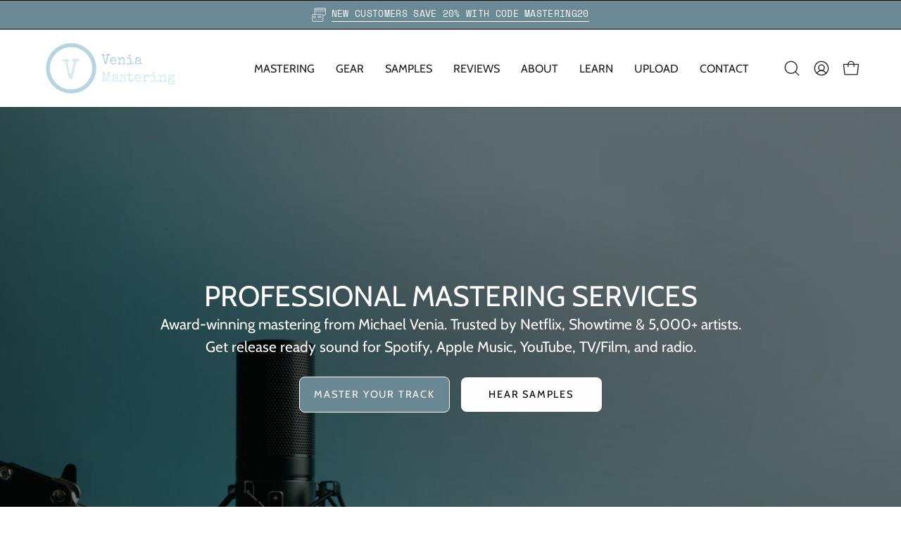

--- FILE ---
content_type: text/html; charset=utf-8
request_url: https://veniamastering.studio/
body_size: 33619
content:
<!doctype html>
<html class="no-js no-touch page-loading" lang="en">
<head><meta charset="utf-8">
<meta http-equiv="X-UA-Compatible" content="IE=edge">
<meta name="viewport" content="width=device-width, height=device-height, initial-scale=1.0, minimum-scale=1.0">
<link rel="canonical" href="https://veniamastering.studio/"><link rel="preconnect" href="https://fonts.shopifycdn.com" crossorigin><link rel="preload" as="font" href="//veniamastering.studio/cdn/fonts/cabin/cabin_n4.cefc6494a78f87584a6f312fea532919154f66fe.woff2" type="font/woff2" crossorigin><link rel="preload" as="font" href="//veniamastering.studio/cdn/fonts/cabin/cabin_n4.cefc6494a78f87584a6f312fea532919154f66fe.woff2" type="font/woff2" crossorigin><link rel="preload" as="image" href="//veniamastering.studio/cdn/shop/t/33/assets/loading.svg?v=91665432863842511931754977997"><style data-shopify>
  .no-js.page-loading .loading-overlay,
  html:not(.page-loading) .loading-overlay { opacity: 0; visibility: hidden; pointer-events: none; animation: fadeOut 1s ease; transition: visibility 0s linear 1s; }

  .loading-overlay { position: fixed; top: 0; left: 0; z-index: 99999; width: 100vw; height: 100vh; display: flex; align-items: center; justify-content: center; background: var(--overlay-bg, var(--COLOR-BLACK-WHITE)); }</style><link rel="shortcut icon" href="//veniamastering.studio/cdn/shop/files/favicon-32x32_32x32.png?v=1613211756" type="image/png">
<title>Professional Music Mastering Online | Venia Mastering Studio
  
  
  </title><meta name="description" content="Award-winning online mastering for Spotify, Apple Music, YouTube &amp; all streaming platforms. Trusted by Netflix, Showtime &amp; 5,000+ artists.">

<meta property="og:site_name" content="Venia Mastering Studio">
<meta property="og:url" content="https://veniamastering.studio/">
<meta property="og:title" content="Professional Music Mastering Online | Venia Mastering Studio">
<meta property="og:type" content="website">
<meta property="og:description" content="Award-winning online mastering for Spotify, Apple Music, YouTube &amp; all streaming platforms. Trusted by Netflix, Showtime &amp; 5,000+ artists."><meta property="og:image" content="http://veniamastering.studio/cdn/shop/files/logo_transparent.png?v=1671901957">
  <meta property="og:image:secure_url" content="https://veniamastering.studio/cdn/shop/files/logo_transparent.png?v=1671901957">
  <meta property="og:image:width" content="971">
  <meta property="og:image:height" content="378"><meta name="twitter:site" content="@veniamastering"><meta name="twitter:card" content="summary_large_image">
<meta name="twitter:title" content="Professional Music Mastering Online | Venia Mastering Studio">
<meta name="twitter:description" content="Award-winning online mastering for Spotify, Apple Music, YouTube &amp; all streaming platforms. Trusted by Netflix, Showtime &amp; 5,000+ artists."><style data-shopify>@font-face {
  font-family: Cabin;
  font-weight: 400;
  font-style: normal;
  font-display: swap;
  src: url("//veniamastering.studio/cdn/fonts/cabin/cabin_n4.cefc6494a78f87584a6f312fea532919154f66fe.woff2") format("woff2"),
       url("//veniamastering.studio/cdn/fonts/cabin/cabin_n4.8c16611b00f59d27f4b27ce4328dfe514ce77517.woff") format("woff");
}

    @font-face {
  font-family: Cabin;
  font-weight: 400;
  font-style: normal;
  font-display: swap;
  src: url("//veniamastering.studio/cdn/fonts/cabin/cabin_n4.cefc6494a78f87584a6f312fea532919154f66fe.woff2") format("woff2"),
       url("//veniamastering.studio/cdn/fonts/cabin/cabin_n4.8c16611b00f59d27f4b27ce4328dfe514ce77517.woff") format("woff");
}

    @font-face {
  font-family: Cabin;
  font-weight: 400;
  font-style: normal;
  font-display: swap;
  src: url("//veniamastering.studio/cdn/fonts/cabin/cabin_n4.cefc6494a78f87584a6f312fea532919154f66fe.woff2") format("woff2"),
       url("//veniamastering.studio/cdn/fonts/cabin/cabin_n4.8c16611b00f59d27f4b27ce4328dfe514ce77517.woff") format("woff");
}

    @font-face {
  font-family: Pacifico;
  font-weight: 400;
  font-style: normal;
  font-display: swap;
  src: url("//veniamastering.studio/cdn/fonts/pacifico/pacifico_n4.70d15be9aa2255257fe626d87fbc1ed38436b047.woff2") format("woff2"),
       url("//veniamastering.studio/cdn/fonts/pacifico/pacifico_n4.a3007cff6385e4e75c208a720cd121ff3558d293.woff") format("woff");
}


    
      @font-face {
  font-family: Cabin;
  font-weight: 500;
  font-style: normal;
  font-display: swap;
  src: url("//veniamastering.studio/cdn/fonts/cabin/cabin_n5.0250ac238cfbbff14d3c16fcc89f227ca95d5c6f.woff2") format("woff2"),
       url("//veniamastering.studio/cdn/fonts/cabin/cabin_n5.46470cf25a90d766aece73a31a42bfd8ef7a470b.woff") format("woff");
}

    

    

    
      @font-face {
  font-family: Cabin;
  font-weight: 700;
  font-style: normal;
  font-display: swap;
  src: url("//veniamastering.studio/cdn/fonts/cabin/cabin_n7.255204a342bfdbc9ae2017bd4e6a90f8dbb2f561.woff2") format("woff2"),
       url("//veniamastering.studio/cdn/fonts/cabin/cabin_n7.e2afa22a0d0f4b64da3569c990897429d40ff5c0.woff") format("woff");
}

    

    

    
      @font-face {
  font-family: Cabin;
  font-weight: 500;
  font-style: normal;
  font-display: swap;
  src: url("//veniamastering.studio/cdn/fonts/cabin/cabin_n5.0250ac238cfbbff14d3c16fcc89f227ca95d5c6f.woff2") format("woff2"),
       url("//veniamastering.studio/cdn/fonts/cabin/cabin_n5.46470cf25a90d766aece73a31a42bfd8ef7a470b.woff") format("woff");
}

    

    
      @font-face {
  font-family: Cabin;
  font-weight: 400;
  font-style: italic;
  font-display: swap;
  src: url("//veniamastering.studio/cdn/fonts/cabin/cabin_i4.d89c1b32b09ecbc46c12781fcf7b2085f17c0be9.woff2") format("woff2"),
       url("//veniamastering.studio/cdn/fonts/cabin/cabin_i4.0a521b11d0b69adfc41e22a263eec7c02aecfe99.woff") format("woff");
}

    

    
      @font-face {
  font-family: Cabin;
  font-weight: 700;
  font-style: italic;
  font-display: swap;
  src: url("//veniamastering.studio/cdn/fonts/cabin/cabin_i7.ef2404c08a493e7ccbc92d8c39adf683f40e1fb5.woff2") format("woff2"),
       url("//veniamastering.studio/cdn/fonts/cabin/cabin_i7.480421791818000fc8a5d4134822321b5d7964f8.woff") format("woff");
}

    

    
      @font-face {
  font-family: Cabin;
  font-weight: 500;
  font-style: normal;
  font-display: swap;
  src: url("//veniamastering.studio/cdn/fonts/cabin/cabin_n5.0250ac238cfbbff14d3c16fcc89f227ca95d5c6f.woff2") format("woff2"),
       url("//veniamastering.studio/cdn/fonts/cabin/cabin_n5.46470cf25a90d766aece73a31a42bfd8ef7a470b.woff") format("woff");
}

    
:root {--COLOR-PRIMARY-OPPOSITE: #ffffff;
      --COLOR-PRIMARY-LIGHTEN-DARKEN-ALPHA-20: rgba(136, 161, 170, 0.2);
      --COLOR-PRIMARY-LIGHTEN-DARKEN-ALPHA-30: rgba(136, 161, 170, 0.3);

      --PRIMARY-BUTTONS-COLOR-BG: #6a8995;
      --PRIMARY-BUTTONS-COLOR-TEXT: #ffffff;
      --PRIMARY-BUTTONS-COLOR-TEXT-ALPHA-10: rgba(255, 255, 255, 0.1);
      --PRIMARY-BUTTONS-COLOR-BORDER: #6a8995;
      --PRIMARY-BUTTONS-COLOR-HOVER: rgba(255, 255, 255, 0.2);

      --PRIMARY-BUTTONS-COLOR-LIGHTEN-DARKEN: #88a1aa;

      --PRIMARY-BUTTONS-COLOR-ALPHA-05: rgba(106, 137, 149, 0.05);
      --PRIMARY-BUTTONS-COLOR-ALPHA-10: rgba(106, 137, 149, 0.1);
      --PRIMARY-BUTTONS-COLOR-ALPHA-50: rgba(106, 137, 149, 0.5);--COLOR-SECONDARY-OPPOSITE: #ffffff;
      --COLOR-SECONDARY-OPPOSITE-ALPHA-20: rgba(255, 255, 255, 0.2);
      --COLOR-SECONDARY-LIGHTEN-DARKEN-ALPHA-20: rgba(136, 161, 170, 0.2);
      --COLOR-SECONDARY-LIGHTEN-DARKEN-ALPHA-30: rgba(136, 161, 170, 0.3);

      --SECONDARY-BUTTONS-COLOR-BG: #6a8995;
      --SECONDARY-BUTTONS-COLOR-TEXT: #ffffff;
      --SECONDARY-BUTTONS-COLOR-TEXT-ALPHA-10: rgba(255, 255, 255, 0.1);
      --SECONDARY-BUTTONS-COLOR-BORDER: #6a8995;

      --SECONDARY-BUTTONS-COLOR-ALPHA-05: rgba(106, 137, 149, 0.05);
      --SECONDARY-BUTTONS-COLOR-ALPHA-10: rgba(106, 137, 149, 0.1);
      --SECONDARY-BUTTONS-COLOR-ALPHA-50: rgba(106, 137, 149, 0.5);--OUTLINE-BUTTONS-PRIMARY-BG: transparent;
      --OUTLINE-BUTTONS-PRIMARY-TEXT: #6a8995;
      --OUTLINE-BUTTONS-PRIMARY-TEXT-ALPHA-10: rgba(106, 137, 149, 0.1);
      --OUTLINE-BUTTONS-PRIMARY-BORDER: #6a8995;
      --OUTLINE-BUTTONS-PRIMARY-BG-HOVER: rgba(136, 161, 170, 0.2);

      --OUTLINE-BUTTONS-SECONDARY-BG: transparent;
      --OUTLINE-BUTTONS-SECONDARY-TEXT: #6a8995;
      --OUTLINE-BUTTONS-SECONDARY-TEXT-ALPHA-10: rgba(106, 137, 149, 0.1);
      --OUTLINE-BUTTONS-SECONDARY-BORDER: #6a8995;
      --OUTLINE-BUTTONS-SECONDARY-BG-HOVER: rgba(136, 161, 170, 0.2);

      --OUTLINE-BUTTONS-WHITE-BG: transparent;
      --OUTLINE-BUTTONS-WHITE-TEXT: #ffffff;
      --OUTLINE-BUTTONS-WHITE-TEXT-ALPHA-10: rgba(255, 255, 255, 0.1);
      --OUTLINE-BUTTONS-WHITE-BORDER: #ffffff;

      --OUTLINE-BUTTONS-BLACK-BG: transparent;
      --OUTLINE-BUTTONS-BLACK-TEXT: #000000;
      --OUTLINE-BUTTONS-BLACK-TEXT-ALPHA-10: rgba(0, 0, 0, 0.1);
      --OUTLINE-BUTTONS-BLACK-BORDER: #000000;--OUTLINE-SOLID-BUTTONS-PRIMARY-BG: #6a8995;
      --OUTLINE-SOLID-BUTTONS-PRIMARY-TEXT: #ffffff;
      --OUTLINE-SOLID-BUTTONS-PRIMARY-TEXT-ALPHA-10: rgba(255, 255, 255, 0.1);
      --OUTLINE-SOLID-BUTTONS-PRIMARY-BORDER: #ffffff;
      --OUTLINE-SOLID-BUTTONS-PRIMARY-BG-HOVER: rgba(255, 255, 255, 0.2);

      --OUTLINE-SOLID-BUTTONS-SECONDARY-BG: #6a8995;
      --OUTLINE-SOLID-BUTTONS-SECONDARY-TEXT: #ffffff;
      --OUTLINE-SOLID-BUTTONS-SECONDARY-TEXT-ALPHA-10: rgba(255, 255, 255, 0.1);
      --OUTLINE-SOLID-BUTTONS-SECONDARY-BORDER: #ffffff;
      --OUTLINE-SOLID-BUTTONS-SECONDARY-BG-HOVER: rgba(255, 255, 255, 0.2);

      --OUTLINE-SOLID-BUTTONS-WHITE-BG: #ffffff;
      --OUTLINE-SOLID-BUTTONS-WHITE-TEXT: #000000;
      --OUTLINE-SOLID-BUTTONS-WHITE-TEXT-ALPHA-10: rgba(0, 0, 0, 0.1);
      --OUTLINE-SOLID-BUTTONS-WHITE-BORDER: #000000;

      --OUTLINE-SOLID-BUTTONS-BLACK-BG: #000000;
      --OUTLINE-SOLID-BUTTONS-BLACK-TEXT: #ffffff;
      --OUTLINE-SOLID-BUTTONS-BLACK-TEXT-ALPHA-10: rgba(255, 255, 255, 0.1);
      --OUTLINE-SOLID-BUTTONS-BLACK-BORDER: #ffffff;--COLOR-HEADING: #222222;
      --COLOR-TEXT: #222222;
      --COLOR-TEXT-DARKEN: #000000;
      --COLOR-TEXT-LIGHTEN: #555555;
      --COLOR-TEXT-ALPHA-5: rgba(34, 34, 34, 0.05);
      --COLOR-TEXT-ALPHA-8: rgba(34, 34, 34, 0.08);
      --COLOR-TEXT-ALPHA-10: rgba(34, 34, 34, 0.1);
      --COLOR-TEXT-ALPHA-15: rgba(34, 34, 34, 0.15);
      --COLOR-TEXT-ALPHA-20: rgba(34, 34, 34, 0.2);
      --COLOR-TEXT-ALPHA-25: rgba(34, 34, 34, 0.25);
      --COLOR-TEXT-ALPHA-50: rgba(34, 34, 34, 0.5);
      --COLOR-TEXT-ALPHA-60: rgba(34, 34, 34, 0.6);
      --COLOR-TEXT-ALPHA-85: rgba(34, 34, 34, 0.85);

      --COLOR-BG: #ffffff;
      --COLOR-BG-ALPHA-25: rgba(255, 255, 255, 0.25);
      --COLOR-BG-ALPHA-35: rgba(255, 255, 255, 0.35);
      --COLOR-BG-ALPHA-60: rgba(255, 255, 255, 0.6);
      --COLOR-BG-ALPHA-65: rgba(255, 255, 255, 0.65);
      --COLOR-BG-ALPHA-85: rgba(255, 255, 255, 0.85);
      --COLOR-BG-DARKEN: #e6e6e6;
      --COLOR-BG-LIGHTEN-DARKEN: #e6e6e6;
      --COLOR-BG-LIGHTEN-DARKEN-SHIMMER-BG: #fafafa;
      --COLOR-BG-LIGHTEN-DARKEN-SHIMMER-EFFECT: #f5f5f5;
      --COLOR-BG-LIGHTEN-DARKEN-SHIMMER-ENHANCEMENT: #000000;
      --COLOR-BG-LIGHTEN-DARKEN-FOREGROUND: #f7f7f7;
      --COLOR-BG-LIGHTEN-DARKEN-HIGHLIGHT: #d9d9d9;
      --COLOR-BG-LIGHTEN-DARKEN-SEARCH-LOADER: #cccccc;
      --COLOR-BG-LIGHTEN-DARKEN-SEARCH-LOADER-LINE: #e6e6e6;
      --COLOR-BG-LIGHTEN-DARKEN-2: #cdcdcd;
      --COLOR-BG-LIGHTEN-DARKEN-3: #c0c0c0;
      --COLOR-BG-LIGHTEN-DARKEN-4: #b3b3b3;
      --COLOR-BG-LIGHTEN-DARKEN-5: #a6a6a6;
      --COLOR-BG-LIGHTEN-DARKEN-6: #9a9a9a;
      --COLOR-BG-LIGHTEN-DARKEN-CONTRAST: #b3b3b3;
      --COLOR-BG-LIGHTEN-DARKEN-CONTRAST-2: #a6a6a6;
      --COLOR-BG-LIGHTEN-DARKEN-CONTRAST-3: #999999;
      --COLOR-BG-LIGHTEN-DARKEN-CONTRAST-4: #8c8c8c;
      --COLOR-BG-LIGHTEN-DARKEN-CONTRAST-5: #808080;
      --COLOR-BG-LIGHTEN-DARKEN-CONTRAST-6: #737373;

      --COLOR-INPUT-BG: #ffffff;

      --COLOR-ACCENT: #6a8995;
      --COLOR-ACCENT-TEXT: #fff;
      --COLOR-ACCENT-MIX-ALPHA: rgba(53, 69, 75, 0.1);

      --COLOR-BORDER: #222222;
      --COLOR-BORDER-ALPHA-15: rgba(34, 34, 34, 0.15);
      --COLOR-BORDER-ALPHA-30: rgba(34, 34, 34, 0.3);
      --COLOR-BORDER-ALPHA-50: rgba(34, 34, 34, 0.5);
      --COLOR-BORDER-ALPHA-65: rgba(34, 34, 34, 0.65);
      --COLOR-BORDER-LIGHTEN-DARKEN: #6f6f6f;
      --COLOR-BORDER-HAIRLINE: #f7f7f7;

      --COLOR-SALE-BG: #004AC7;
      --COLOR-SALE-TEXT: #ffffff;
      --COLOR-CUSTOM-BG: #000000;
      --COLOR-CUSTOM-TEXT: #ffffff;
      --COLOR-SOLD-BG: #004AC7;
      --COLOR-SOLD-TEXT: #ffffff;
      --COLOR-SAVING-BG: #ff6d6d;
      --COLOR-SAVING-TEXT: #ffffff;

      --COLOR-WHITE-BLACK: #fff;
      --COLOR-BLACK-WHITE: #000;
      --COLOR-BLACK-WHITE-ALPHA-25: rgba(0, 0, 0, 0.25);
      --COLOR-BLACK-WHITE-ALPHA-34: rgba(0, 0, 0, 0.34);
      --COLOR-BG-OVERLAY: rgba(255, 255, 255, 0.5);--COLOR-DISABLED-GREY: rgba(34, 34, 34, 0.05);
      --COLOR-DISABLED-GREY-DARKEN: rgba(34, 34, 34, 0.45);
      --COLOR-ERROR: #D02E2E;
      --COLOR-ERROR-BG: #f3cbcb;
      --COLOR-SUCCESS: #56AD6A;
      --COLOR-SUCCESS-BG: #ECFEF0;
      --COLOR-WARN: #ECBD5E;
      --COLOR-TRANSPARENT: rgba(255, 255, 255, 0);

      --COLOR-WHITE: #ffffff;
      --COLOR-WHITE-DARKEN: #f2f2f2;
      --COLOR-WHITE-ALPHA-10: rgba(255, 255, 255, 0.1);
      --COLOR-WHITE-ALPHA-20: rgba(255, 255, 255, 0.2);
      --COLOR-WHITE-ALPHA-25: rgba(255, 255, 255, 0.25);
      --COLOR-WHITE-ALPHA-50: rgba(255, 255, 255, 0.5);
      --COLOR-WHITE-ALPHA-60: rgba(255, 255, 255, 0.6);
      --COLOR-BLACK: #000000;
      --COLOR-BLACK-LIGHTEN: #1a1a1a;
      --COLOR-BLACK-ALPHA-05: rgba(0, 0, 0, 0.05);
      --COLOR-BLACK-ALPHA-10: rgba(0, 0, 0, 0.1);
      --COLOR-BLACK-ALPHA-20: rgba(0, 0, 0, 0.2);
      --COLOR-BLACK-ALPHA-25: rgba(0, 0, 0, 0.25);
      --COLOR-BLACK-ALPHA-50: rgba(0, 0, 0, 0.5);
      --COLOR-BLACK-ALPHA-60: rgba(0, 0, 0, 0.6);--FONT-STACK-BODY: Cabin, sans-serif;
      --FONT-STYLE-BODY: normal;
      --FONT-STYLE-BODY-ITALIC: italic;
      --FONT-ADJUST-BODY: 1.0;

      --FONT-WEIGHT-BODY: 400;
      --FONT-WEIGHT-BODY-LIGHT: 300;
      --FONT-WEIGHT-BODY-MEDIUM: 700;
      --FONT-WEIGHT-BODY-BOLD: 500;

      --FONT-STACK-HEADING: Cabin, sans-serif;
      --FONT-STYLE-HEADING: normal;
      --FONT-STYLE-HEADING-ITALIC: italic;
      --FONT-ADJUST-HEADING: 0.85;

      --FONT-WEIGHT-HEADING: 400;
      --FONT-WEIGHT-HEADING-LIGHT: 300;
      --FONT-WEIGHT-HEADING-MEDIUM: 700;
      --FONT-WEIGHT-HEADING-BOLD: 500;

      --FONT-STACK-NAV: Cabin, sans-serif;
      --FONT-STYLE-NAV: normal;
      --FONT-STYLE-NAV-ITALIC: italic;
      --FONT-ADJUST-NAV: 1.0;
      --FONT-ADJUST-NAV-TOP-LEVEL: 1.0;

      --FONT-WEIGHT-NAV: 400;
      --FONT-WEIGHT-NAV-LIGHT: 300;
      --FONT-WEIGHT-NAV-MEDIUM: 700;
      --FONT-WEIGHT-NAV-BOLD: 500;

      --FONT-ADJUST-PRODUCT-GRID: 0.9;
      --FONT-ADJUST-PRODUCT-GRID-HEADING: 0.9;

      --FONT-ADJUST-BADGES: 1.0;

      --FONT-STACK-BUTTON: Cabin, sans-serif;
      --FONT-STYLE-BUTTON: normal;
      --FONT-STYLE-BUTTON-ITALIC: italic;
      --FONT-ADJUST-SMALL-BUTTON: 0.9;
      --FONT-ADJUST-MEDIUM-BUTTON: 0.9;
      --FONT-ADJUST-LARGE-BUTTON: 0.9;

      --FONT-WEIGHT-BUTTON: 400;
      --FONT-WEIGHT-BUTTON-MEDIUM: 700;
      --FONT-WEIGHT-BUTTON-BOLD: 500;

      --FONT-STACK-SUBHEADING: Cabin, sans-serif;
      --FONT-STYLE-SUBHEADING: normal;
      --FONT-ADJUST-SUBHEADING: 1.25;

      --FONT-WEIGHT-SUBHEADING: 400;
      --FONT-WEIGHT-SUBHEADING-BOLD: 500;

      --FONT-STACK-LABEL: Cabin, sans-serif;
      --FONT-STYLE-LABEL: normal;
      --FONT-ADJUST-LABEL: 0.65;

      --FONT-STACK-HIGHLIGHT: Pacifico, cursive;
      --FONT-STYLE-HIGHLIGHT: normal;
      --FONT-WEIGHT-HIGHLIGHT: 400;

      --FONT-WEIGHT-LABEL: 500;

      --LETTER-SPACING-NAV: 0.0em;
      --LETTER-SPACING-HEADING: 0.0em;
      --LETTER-SPACING-SUBHEADING: 0.0em;
      --LETTER-SPACING-BUTTON: 0.125em;
      --LETTER-SPACING-LABEL: 0.05em;

      --BUTTON-TEXT-CAPS: uppercase;
      --HEADING-TEXT-CAPS: uppercase;
      --SUBHEADING-TEXT-CAPS: none;
      --LABEL-TEXT-CAPS: uppercase;--FONT-SIZE-INPUT: 1.0rem;--RADIUS: 8px;
      --RADIUS-SMALL: 8px;
      --RADIUS-TINY: 8px;
      --RADIUS-CHECKBOX: 4px;
      --RADIUS-TEXTAREA: 8px;--RADIUS-BADGE: 4px;--PRODUCT-MEDIA-PADDING-TOP: 100%;--BORDER-WIDTH: 1px;--STROKE-WIDTH: 12px;--SITE-WIDTH: 1440px;
      --SITE-WIDTH-NARROW: 840px;

      
      --SMALL-BUTTON-WIDTH: 50px;
      --MEDIUM-BUTTON-WIDTH: 150px;
      --LARGE-BUTTON-WIDTH: 200px;
      --SMALL-BUTTON-HEIGHT: 20px;
      --MEDIUM-BUTTON-HEIGHT: 20px;
      --LARGE-BUTTON-HEIGHT: 20px;--COLOR-UPSELLS-BG: #F1EFE8;
      --COLOR-UPSELLS-TEXT: #0B0B0B;
      --COLOR-UPSELLS-TEXT-LIGHTEN: #3e3e3e;
      --COLOR-UPSELLS-DISABLED-GREY-DARKEN: rgba(11, 11, 11, 0.45);
      --UPSELLS-HEIGHT: 130px;
      --UPSELLS-IMAGE-WIDTH: 30%;--ICON-ARROW-RIGHT: url( "//veniamastering.studio/cdn/shop/t/33/assets/icon-chevron-right.svg?v=115618353204357621731754977997" );--loading-svg: url( "//veniamastering.studio/cdn/shop/t/33/assets/loading.svg?v=91665432863842511931754977997" );
      --icon-check: url( "//veniamastering.studio/cdn/shop/t/33/assets/icon-check.svg?v=175316081881880408121754977997" );
      --icon-check-swatch: url( "//veniamastering.studio/cdn/shop/t/33/assets/icon-check-swatch.svg?v=131897745589030387781754977997" );
      --icon-zoom-in: url( "//veniamastering.studio/cdn/shop/t/33/assets/icon-zoom-in.svg?v=157433013461716915331754977997" );
      --icon-zoom-out: url( "//veniamastering.studio/cdn/shop/t/33/assets/icon-zoom-out.svg?v=164909107869959372931754977997" );--collection-sticky-bar-height: 0px;
      --collection-image-padding-top: 60%;

      --drawer-width: 400px;
      --drawer-transition: transform 0.4s cubic-bezier(0.46, 0.01, 0.32, 1);--gutter: 60px;
      --gutter-mobile: 20px;
      --grid-gutter: 20px;
      --grid-gutter-mobile: 35px;--inner: 20px;
      --inner-tablet: 18px;
      --inner-mobile: 16px;--grid: repeat(4, minmax(0, 1fr));
      --grid-tablet: repeat(3, minmax(0, 1fr));
      --grid-mobile: repeat(2, minmax(0, 1fr));
      --megamenu-grid: repeat(4, minmax(0, 1fr));
      --grid-row: 1 / span 4;--scrollbar-width: 0px;--overlay: #000;
      --overlay-opacity: 1;--swatch-width: 38px;
      --swatch-height: 26px;
      --swatch-size: 32px;
      --swatch-size-mobile: 30px;

      
      --move-offset: 20px;

      
      --autoplay-speed: 2200ms;
    }

    
</style><link href="//veniamastering.studio/cdn/shop/t/33/assets/theme.css?v=103899792911566307181754977998" rel="stylesheet" type="text/css" media="all" /><script
  type="text/javascript"
>
    if (window.MSInputMethodContext && document.documentMode) {
      var scripts = document.getElementsByTagName('script')[0];
      var polyfill = document.createElement("script");
      polyfill.defer = true;
      polyfill.src = "//veniamastering.studio/cdn/shop/t/33/assets/ie11.js?v=164037955086922138091754977997";

      scripts.parentNode.insertBefore(polyfill, scripts);

      document.documentElement.classList.add('ie11');
    } else {
      document.documentElement.className = document.documentElement.className.replace('no-js', 'js');
    }

    let root = '/';
    if (root[root.length - 1] !== '/') {
      root = `${root}/`;
    }

    window.theme = {
      routes: {
        root: root,
        cart_url: "\/cart",
        cart_add_url: "\/cart\/add",
        cart_change_url: "\/cart\/change",
        shop_url: "https:\/\/veniamastering.studio",
        searchUrl: '/search',
        predictiveSearchUrl: '/search/suggest',
        product_recommendations_url: "\/recommendations\/products"
      },
      assets: {
        photoswipe: '//veniamastering.studio/cdn/shop/t/33/assets/photoswipe.js?v=162613001030112971491754977997',
        smoothscroll: '//veniamastering.studio/cdn/shop/t/33/assets/smoothscroll.js?v=37906625415260927261754977997',
        no_image: "//veniamastering.studio/cdn/shopifycloud/storefront/assets/no-image-2048-a2addb12_1024x.gif",
        swatches: '//veniamastering.studio/cdn/shop/t/33/assets/swatches.json?v=108341084980828767351754977997',
        base: "//veniamastering.studio/cdn/shop/t/33/assets/"
      },
      strings: {
        add_to_cart: "Add to Cart",
        cart_acceptance_error: "You must accept our terms and conditions.",
        cart_empty: "Your cart is currently empty.",
        cart_price: "Price",
        cart_quantity: "Quantity",
        cart_items_one: "{{ count }} item",
        cart_items_many: "{{ count }} items",
        cart_title: "Cart",
        cart_total: "Total",
        continue_shopping: "Continue Shopping",
        free: "Free",
        limit_error: "Sorry, looks like we don\u0026#39;t have enough of this product.",
        preorder: "Pre-Order",
        remove: "Remove",
        sale_badge_text: "Sale",
        saving_badge: "Save {{ discount }}",
        saving_up_to_badge: "Save up to {{ discount }}",
        sold_out: "Sold Out",
        subscription: "Subscription",
        unavailable: "Unavailable",
        unit_price_label: "Unit price",
        unit_price_separator: "per",
        zero_qty_error: "Quantity must be greater than 0.",
        delete_confirm: "Are you sure you wish to delete this address?",
        newsletter_product_availability: "Notify Me When It’s Available"
      },
      icons: {
        close: '<svg aria-hidden="true" focusable="false" role="presentation" class="icon icon-close" viewBox="0 0 192 192"><path d="M150 42 42 150M150 150 42 42" stroke="currentColor" stroke-linecap="round" stroke-linejoin="round"/></svg>'
      },
      settings: {
        animationsEnabled: true,
        cartType: "page",
        enableAcceptTerms: false,
        enableInfinityScroll: false,
        enablePaymentButton: true,
        gridImageSize: "cover",
        gridImageAspectRatio: 1,
        mobileMenuBehaviour: "trigger",
        productGridHover: "none",
        savingBadgeType: "percentage",
        showSaleBadge: true,
        showSoldBadge: true,
        showSavingBadge: false,
        quickBuy: "quick_buy",
        suggestArticles: true,
        suggestCollections: true,
        suggestProducts: true,
        suggestPages: true,
        suggestionsResultsLimit: 10,
        currency_code_enable: true,
        hideInventoryCount: true,
        colorSwatchesType: "theme",
        atcButtonShowPrice: false,
        buynowButtonColor: "btn--black",
        buynowButtonStyle: "btn--solid-border",
        buynowButtonSize: "btn--medium",
        mobileMenuType: "new",
      },
      sizes: {
        mobile: 480,
        small: 768,
        large: 1024,
        widescreen: 1440
      },
      moneyFormat: "${{amount}}",
      moneyWithCurrencyFormat: "${{amount}} USD",
      subtotal: 0,
      current_iso_code: "USD",
      info: {
        name: 'Palo Alto'
      },
      version: '7.0.0'
    };
    window.PaloAlto = window.PaloAlto || {};
    window.slate = window.slate || {};
    window.isHeaderTransparent = false;
    window.stickyHeaderHeight = 60;
    window.lastWindowWidth = window.innerWidth || document.documentElement.clientWidth;
</script><script src="//veniamastering.studio/cdn/shop/t/33/assets/vendor.js?v=42276325216716451771754977998" defer="defer"></script>
<script src="//veniamastering.studio/cdn/shop/t/33/assets/theme.js?v=8997254070375761731754977998" defer="defer"></script><script>window.performance && window.performance.mark && window.performance.mark('shopify.content_for_header.start');</script><meta name="google-site-verification" content="d3YK1xCDsR6AzbycIrJwD4V3Ddfd1LMZ0DBvElt-0dM">
<meta name="facebook-domain-verification" content="eo0q8spz5sbxm98jk6i6bn7gqdwst2">
<meta id="shopify-digital-wallet" name="shopify-digital-wallet" content="/38967640195/digital_wallets/dialog">
<meta name="shopify-checkout-api-token" content="ea43966431c2797fb39cfa1994bc9803">
<meta id="in-context-paypal-metadata" data-shop-id="38967640195" data-venmo-supported="false" data-environment="production" data-locale="en_US" data-paypal-v4="true" data-currency="USD">
<script async="async" src="/checkouts/internal/preloads.js?locale=en-US"></script>
<link rel="preconnect" href="https://shop.app" crossorigin="anonymous">
<script async="async" src="https://shop.app/checkouts/internal/preloads.js?locale=en-US&shop_id=38967640195" crossorigin="anonymous"></script>
<script id="apple-pay-shop-capabilities" type="application/json">{"shopId":38967640195,"countryCode":"US","currencyCode":"USD","merchantCapabilities":["supports3DS"],"merchantId":"gid:\/\/shopify\/Shop\/38967640195","merchantName":"Venia Mastering Studio","requiredBillingContactFields":["postalAddress","email"],"requiredShippingContactFields":["postalAddress","email"],"shippingType":"shipping","supportedNetworks":["visa","masterCard","amex","discover","elo","jcb"],"total":{"type":"pending","label":"Venia Mastering Studio","amount":"1.00"},"shopifyPaymentsEnabled":true,"supportsSubscriptions":true}</script>
<script id="shopify-features" type="application/json">{"accessToken":"ea43966431c2797fb39cfa1994bc9803","betas":["rich-media-storefront-analytics"],"domain":"veniamastering.studio","predictiveSearch":true,"shopId":38967640195,"locale":"en"}</script>
<script>var Shopify = Shopify || {};
Shopify.shop = "sound-mixology-store.myshopify.com";
Shopify.locale = "en";
Shopify.currency = {"active":"USD","rate":"1.0"};
Shopify.country = "US";
Shopify.theme = {"name":"Palo Alto - PC - 7.0","id":149916582019,"schema_name":"Palo Alto","schema_version":"7.0.0","theme_store_id":777,"role":"main"};
Shopify.theme.handle = "null";
Shopify.theme.style = {"id":null,"handle":null};
Shopify.cdnHost = "veniamastering.studio/cdn";
Shopify.routes = Shopify.routes || {};
Shopify.routes.root = "/";</script>
<script type="module">!function(o){(o.Shopify=o.Shopify||{}).modules=!0}(window);</script>
<script>!function(o){function n(){var o=[];function n(){o.push(Array.prototype.slice.apply(arguments))}return n.q=o,n}var t=o.Shopify=o.Shopify||{};t.loadFeatures=n(),t.autoloadFeatures=n()}(window);</script>
<script>
  window.ShopifyPay = window.ShopifyPay || {};
  window.ShopifyPay.apiHost = "shop.app\/pay";
  window.ShopifyPay.redirectState = null;
</script>
<script id="shop-js-analytics" type="application/json">{"pageType":"index"}</script>
<script defer="defer" async type="module" src="//veniamastering.studio/cdn/shopifycloud/shop-js/modules/v2/client.init-shop-cart-sync_BT-GjEfc.en.esm.js"></script>
<script defer="defer" async type="module" src="//veniamastering.studio/cdn/shopifycloud/shop-js/modules/v2/chunk.common_D58fp_Oc.esm.js"></script>
<script defer="defer" async type="module" src="//veniamastering.studio/cdn/shopifycloud/shop-js/modules/v2/chunk.modal_xMitdFEc.esm.js"></script>
<script type="module">
  await import("//veniamastering.studio/cdn/shopifycloud/shop-js/modules/v2/client.init-shop-cart-sync_BT-GjEfc.en.esm.js");
await import("//veniamastering.studio/cdn/shopifycloud/shop-js/modules/v2/chunk.common_D58fp_Oc.esm.js");
await import("//veniamastering.studio/cdn/shopifycloud/shop-js/modules/v2/chunk.modal_xMitdFEc.esm.js");

  window.Shopify.SignInWithShop?.initShopCartSync?.({"fedCMEnabled":true,"windoidEnabled":true});

</script>
<script>
  window.Shopify = window.Shopify || {};
  if (!window.Shopify.featureAssets) window.Shopify.featureAssets = {};
  window.Shopify.featureAssets['shop-js'] = {"shop-cart-sync":["modules/v2/client.shop-cart-sync_DZOKe7Ll.en.esm.js","modules/v2/chunk.common_D58fp_Oc.esm.js","modules/v2/chunk.modal_xMitdFEc.esm.js"],"init-fed-cm":["modules/v2/client.init-fed-cm_B6oLuCjv.en.esm.js","modules/v2/chunk.common_D58fp_Oc.esm.js","modules/v2/chunk.modal_xMitdFEc.esm.js"],"shop-cash-offers":["modules/v2/client.shop-cash-offers_D2sdYoxE.en.esm.js","modules/v2/chunk.common_D58fp_Oc.esm.js","modules/v2/chunk.modal_xMitdFEc.esm.js"],"shop-login-button":["modules/v2/client.shop-login-button_QeVjl5Y3.en.esm.js","modules/v2/chunk.common_D58fp_Oc.esm.js","modules/v2/chunk.modal_xMitdFEc.esm.js"],"pay-button":["modules/v2/client.pay-button_DXTOsIq6.en.esm.js","modules/v2/chunk.common_D58fp_Oc.esm.js","modules/v2/chunk.modal_xMitdFEc.esm.js"],"shop-button":["modules/v2/client.shop-button_DQZHx9pm.en.esm.js","modules/v2/chunk.common_D58fp_Oc.esm.js","modules/v2/chunk.modal_xMitdFEc.esm.js"],"avatar":["modules/v2/client.avatar_BTnouDA3.en.esm.js"],"init-windoid":["modules/v2/client.init-windoid_CR1B-cfM.en.esm.js","modules/v2/chunk.common_D58fp_Oc.esm.js","modules/v2/chunk.modal_xMitdFEc.esm.js"],"init-shop-for-new-customer-accounts":["modules/v2/client.init-shop-for-new-customer-accounts_C_vY_xzh.en.esm.js","modules/v2/client.shop-login-button_QeVjl5Y3.en.esm.js","modules/v2/chunk.common_D58fp_Oc.esm.js","modules/v2/chunk.modal_xMitdFEc.esm.js"],"init-shop-email-lookup-coordinator":["modules/v2/client.init-shop-email-lookup-coordinator_BI7n9ZSv.en.esm.js","modules/v2/chunk.common_D58fp_Oc.esm.js","modules/v2/chunk.modal_xMitdFEc.esm.js"],"init-shop-cart-sync":["modules/v2/client.init-shop-cart-sync_BT-GjEfc.en.esm.js","modules/v2/chunk.common_D58fp_Oc.esm.js","modules/v2/chunk.modal_xMitdFEc.esm.js"],"shop-toast-manager":["modules/v2/client.shop-toast-manager_DiYdP3xc.en.esm.js","modules/v2/chunk.common_D58fp_Oc.esm.js","modules/v2/chunk.modal_xMitdFEc.esm.js"],"init-customer-accounts":["modules/v2/client.init-customer-accounts_D9ZNqS-Q.en.esm.js","modules/v2/client.shop-login-button_QeVjl5Y3.en.esm.js","modules/v2/chunk.common_D58fp_Oc.esm.js","modules/v2/chunk.modal_xMitdFEc.esm.js"],"init-customer-accounts-sign-up":["modules/v2/client.init-customer-accounts-sign-up_iGw4briv.en.esm.js","modules/v2/client.shop-login-button_QeVjl5Y3.en.esm.js","modules/v2/chunk.common_D58fp_Oc.esm.js","modules/v2/chunk.modal_xMitdFEc.esm.js"],"shop-follow-button":["modules/v2/client.shop-follow-button_CqMgW2wH.en.esm.js","modules/v2/chunk.common_D58fp_Oc.esm.js","modules/v2/chunk.modal_xMitdFEc.esm.js"],"checkout-modal":["modules/v2/client.checkout-modal_xHeaAweL.en.esm.js","modules/v2/chunk.common_D58fp_Oc.esm.js","modules/v2/chunk.modal_xMitdFEc.esm.js"],"shop-login":["modules/v2/client.shop-login_D91U-Q7h.en.esm.js","modules/v2/chunk.common_D58fp_Oc.esm.js","modules/v2/chunk.modal_xMitdFEc.esm.js"],"lead-capture":["modules/v2/client.lead-capture_BJmE1dJe.en.esm.js","modules/v2/chunk.common_D58fp_Oc.esm.js","modules/v2/chunk.modal_xMitdFEc.esm.js"],"payment-terms":["modules/v2/client.payment-terms_Ci9AEqFq.en.esm.js","modules/v2/chunk.common_D58fp_Oc.esm.js","modules/v2/chunk.modal_xMitdFEc.esm.js"]};
</script>
<script>(function() {
  var isLoaded = false;
  function asyncLoad() {
    if (isLoaded) return;
    isLoaded = true;
    var urls = ["https:\/\/chimpstatic.com\/mcjs-connected\/js\/users\/fc8cece5f018c2e6305832886\/59290b27a9f37887467a8ef78.js?shop=sound-mixology-store.myshopify.com","\/\/cdn.shopify.com\/proxy\/7ad1b8bb985d5f63bdf169f211304095687b6e58910eddfde526701cb24de170\/cdn.amplitude.com\/script\/7b24ecc986c8f22cc84515bb754fe398.js?library=shopify\u0026shop=sound-mixology-store.myshopify.com\u0026sp-cache-control=cHVibGljLCBtYXgtYWdlPTkwMA"];
    for (var i = 0; i < urls.length; i++) {
      var s = document.createElement('script');
      s.type = 'text/javascript';
      s.async = true;
      s.src = urls[i];
      var x = document.getElementsByTagName('script')[0];
      x.parentNode.insertBefore(s, x);
    }
  };
  if(window.attachEvent) {
    window.attachEvent('onload', asyncLoad);
  } else {
    window.addEventListener('load', asyncLoad, false);
  }
})();</script>
<script id="__st">var __st={"a":38967640195,"offset":-28800,"reqid":"889d6c20-d7b0-4063-802d-5d1b0d501f20-1769423145","pageurl":"veniamastering.studio\/","u":"a8cf488b8fce","p":"home"};</script>
<script>window.ShopifyPaypalV4VisibilityTracking = true;</script>
<script id="captcha-bootstrap">!function(){'use strict';const t='contact',e='account',n='new_comment',o=[[t,t],['blogs',n],['comments',n],[t,'customer']],c=[[e,'customer_login'],[e,'guest_login'],[e,'recover_customer_password'],[e,'create_customer']],r=t=>t.map((([t,e])=>`form[action*='/${t}']:not([data-nocaptcha='true']) input[name='form_type'][value='${e}']`)).join(','),a=t=>()=>t?[...document.querySelectorAll(t)].map((t=>t.form)):[];function s(){const t=[...o],e=r(t);return a(e)}const i='password',u='form_key',d=['recaptcha-v3-token','g-recaptcha-response','h-captcha-response',i],f=()=>{try{return window.sessionStorage}catch{return}},m='__shopify_v',_=t=>t.elements[u];function p(t,e,n=!1){try{const o=window.sessionStorage,c=JSON.parse(o.getItem(e)),{data:r}=function(t){const{data:e,action:n}=t;return t[m]||n?{data:e,action:n}:{data:t,action:n}}(c);for(const[e,n]of Object.entries(r))t.elements[e]&&(t.elements[e].value=n);n&&o.removeItem(e)}catch(o){console.error('form repopulation failed',{error:o})}}const l='form_type',E='cptcha';function T(t){t.dataset[E]=!0}const w=window,h=w.document,L='Shopify',v='ce_forms',y='captcha';let A=!1;((t,e)=>{const n=(g='f06e6c50-85a8-45c8-87d0-21a2b65856fe',I='https://cdn.shopify.com/shopifycloud/storefront-forms-hcaptcha/ce_storefront_forms_captcha_hcaptcha.v1.5.2.iife.js',D={infoText:'Protected by hCaptcha',privacyText:'Privacy',termsText:'Terms'},(t,e,n)=>{const o=w[L][v],c=o.bindForm;if(c)return c(t,g,e,D).then(n);var r;o.q.push([[t,g,e,D],n]),r=I,A||(h.body.append(Object.assign(h.createElement('script'),{id:'captcha-provider',async:!0,src:r})),A=!0)});var g,I,D;w[L]=w[L]||{},w[L][v]=w[L][v]||{},w[L][v].q=[],w[L][y]=w[L][y]||{},w[L][y].protect=function(t,e){n(t,void 0,e),T(t)},Object.freeze(w[L][y]),function(t,e,n,w,h,L){const[v,y,A,g]=function(t,e,n){const i=e?o:[],u=t?c:[],d=[...i,...u],f=r(d),m=r(i),_=r(d.filter((([t,e])=>n.includes(e))));return[a(f),a(m),a(_),s()]}(w,h,L),I=t=>{const e=t.target;return e instanceof HTMLFormElement?e:e&&e.form},D=t=>v().includes(t);t.addEventListener('submit',(t=>{const e=I(t);if(!e)return;const n=D(e)&&!e.dataset.hcaptchaBound&&!e.dataset.recaptchaBound,o=_(e),c=g().includes(e)&&(!o||!o.value);(n||c)&&t.preventDefault(),c&&!n&&(function(t){try{if(!f())return;!function(t){const e=f();if(!e)return;const n=_(t);if(!n)return;const o=n.value;o&&e.removeItem(o)}(t);const e=Array.from(Array(32),(()=>Math.random().toString(36)[2])).join('');!function(t,e){_(t)||t.append(Object.assign(document.createElement('input'),{type:'hidden',name:u})),t.elements[u].value=e}(t,e),function(t,e){const n=f();if(!n)return;const o=[...t.querySelectorAll(`input[type='${i}']`)].map((({name:t})=>t)),c=[...d,...o],r={};for(const[a,s]of new FormData(t).entries())c.includes(a)||(r[a]=s);n.setItem(e,JSON.stringify({[m]:1,action:t.action,data:r}))}(t,e)}catch(e){console.error('failed to persist form',e)}}(e),e.submit())}));const S=(t,e)=>{t&&!t.dataset[E]&&(n(t,e.some((e=>e===t))),T(t))};for(const o of['focusin','change'])t.addEventListener(o,(t=>{const e=I(t);D(e)&&S(e,y())}));const B=e.get('form_key'),M=e.get(l),P=B&&M;t.addEventListener('DOMContentLoaded',(()=>{const t=y();if(P)for(const e of t)e.elements[l].value===M&&p(e,B);[...new Set([...A(),...v().filter((t=>'true'===t.dataset.shopifyCaptcha))])].forEach((e=>S(e,t)))}))}(h,new URLSearchParams(w.location.search),n,t,e,['guest_login'])})(!0,!0)}();</script>
<script integrity="sha256-4kQ18oKyAcykRKYeNunJcIwy7WH5gtpwJnB7kiuLZ1E=" data-source-attribution="shopify.loadfeatures" defer="defer" src="//veniamastering.studio/cdn/shopifycloud/storefront/assets/storefront/load_feature-a0a9edcb.js" crossorigin="anonymous"></script>
<script crossorigin="anonymous" defer="defer" src="//veniamastering.studio/cdn/shopifycloud/storefront/assets/shopify_pay/storefront-65b4c6d7.js?v=20250812"></script>
<script data-source-attribution="shopify.dynamic_checkout.dynamic.init">var Shopify=Shopify||{};Shopify.PaymentButton=Shopify.PaymentButton||{isStorefrontPortableWallets:!0,init:function(){window.Shopify.PaymentButton.init=function(){};var t=document.createElement("script");t.src="https://veniamastering.studio/cdn/shopifycloud/portable-wallets/latest/portable-wallets.en.js",t.type="module",document.head.appendChild(t)}};
</script>
<script data-source-attribution="shopify.dynamic_checkout.buyer_consent">
  function portableWalletsHideBuyerConsent(e){var t=document.getElementById("shopify-buyer-consent"),n=document.getElementById("shopify-subscription-policy-button");t&&n&&(t.classList.add("hidden"),t.setAttribute("aria-hidden","true"),n.removeEventListener("click",e))}function portableWalletsShowBuyerConsent(e){var t=document.getElementById("shopify-buyer-consent"),n=document.getElementById("shopify-subscription-policy-button");t&&n&&(t.classList.remove("hidden"),t.removeAttribute("aria-hidden"),n.addEventListener("click",e))}window.Shopify?.PaymentButton&&(window.Shopify.PaymentButton.hideBuyerConsent=portableWalletsHideBuyerConsent,window.Shopify.PaymentButton.showBuyerConsent=portableWalletsShowBuyerConsent);
</script>
<script data-source-attribution="shopify.dynamic_checkout.cart.bootstrap">document.addEventListener("DOMContentLoaded",(function(){function t(){return document.querySelector("shopify-accelerated-checkout-cart, shopify-accelerated-checkout")}if(t())Shopify.PaymentButton.init();else{new MutationObserver((function(e,n){t()&&(Shopify.PaymentButton.init(),n.disconnect())})).observe(document.body,{childList:!0,subtree:!0})}}));
</script>
<script id='scb4127' type='text/javascript' async='' src='https://veniamastering.studio/cdn/shopifycloud/privacy-banner/storefront-banner.js'></script><link id="shopify-accelerated-checkout-styles" rel="stylesheet" media="screen" href="https://veniamastering.studio/cdn/shopifycloud/portable-wallets/latest/accelerated-checkout-backwards-compat.css" crossorigin="anonymous">
<style id="shopify-accelerated-checkout-cart">
        #shopify-buyer-consent {
  margin-top: 1em;
  display: inline-block;
  width: 100%;
}

#shopify-buyer-consent.hidden {
  display: none;
}

#shopify-subscription-policy-button {
  background: none;
  border: none;
  padding: 0;
  text-decoration: underline;
  font-size: inherit;
  cursor: pointer;
}

#shopify-subscription-policy-button::before {
  box-shadow: none;
}

      </style>

<script>window.performance && window.performance.mark && window.performance.mark('shopify.content_for_header.end');</script>
<script src="https://cdn.shopify.com/extensions/019bea78-029a-7567-8e3c-a4fa481f17da/shopify-cli-154/assets/reputon-google-carousel-widget.js" type="text/javascript" defer="defer"></script>
<link href="https://monorail-edge.shopifysvc.com" rel="dns-prefetch">
<script>(function(){if ("sendBeacon" in navigator && "performance" in window) {try {var session_token_from_headers = performance.getEntriesByType('navigation')[0].serverTiming.find(x => x.name == '_s').description;} catch {var session_token_from_headers = undefined;}var session_cookie_matches = document.cookie.match(/_shopify_s=([^;]*)/);var session_token_from_cookie = session_cookie_matches && session_cookie_matches.length === 2 ? session_cookie_matches[1] : "";var session_token = session_token_from_headers || session_token_from_cookie || "";function handle_abandonment_event(e) {var entries = performance.getEntries().filter(function(entry) {return /monorail-edge.shopifysvc.com/.test(entry.name);});if (!window.abandonment_tracked && entries.length === 0) {window.abandonment_tracked = true;var currentMs = Date.now();var navigation_start = performance.timing.navigationStart;var payload = {shop_id: 38967640195,url: window.location.href,navigation_start,duration: currentMs - navigation_start,session_token,page_type: "index"};window.navigator.sendBeacon("https://monorail-edge.shopifysvc.com/v1/produce", JSON.stringify({schema_id: "online_store_buyer_site_abandonment/1.1",payload: payload,metadata: {event_created_at_ms: currentMs,event_sent_at_ms: currentMs}}));}}window.addEventListener('pagehide', handle_abandonment_event);}}());</script>
<script id="web-pixels-manager-setup">(function e(e,d,r,n,o){if(void 0===o&&(o={}),!Boolean(null===(a=null===(i=window.Shopify)||void 0===i?void 0:i.analytics)||void 0===a?void 0:a.replayQueue)){var i,a;window.Shopify=window.Shopify||{};var t=window.Shopify;t.analytics=t.analytics||{};var s=t.analytics;s.replayQueue=[],s.publish=function(e,d,r){return s.replayQueue.push([e,d,r]),!0};try{self.performance.mark("wpm:start")}catch(e){}var l=function(){var e={modern:/Edge?\/(1{2}[4-9]|1[2-9]\d|[2-9]\d{2}|\d{4,})\.\d+(\.\d+|)|Firefox\/(1{2}[4-9]|1[2-9]\d|[2-9]\d{2}|\d{4,})\.\d+(\.\d+|)|Chrom(ium|e)\/(9{2}|\d{3,})\.\d+(\.\d+|)|(Maci|X1{2}).+ Version\/(15\.\d+|(1[6-9]|[2-9]\d|\d{3,})\.\d+)([,.]\d+|)( \(\w+\)|)( Mobile\/\w+|) Safari\/|Chrome.+OPR\/(9{2}|\d{3,})\.\d+\.\d+|(CPU[ +]OS|iPhone[ +]OS|CPU[ +]iPhone|CPU IPhone OS|CPU iPad OS)[ +]+(15[._]\d+|(1[6-9]|[2-9]\d|\d{3,})[._]\d+)([._]\d+|)|Android:?[ /-](13[3-9]|1[4-9]\d|[2-9]\d{2}|\d{4,})(\.\d+|)(\.\d+|)|Android.+Firefox\/(13[5-9]|1[4-9]\d|[2-9]\d{2}|\d{4,})\.\d+(\.\d+|)|Android.+Chrom(ium|e)\/(13[3-9]|1[4-9]\d|[2-9]\d{2}|\d{4,})\.\d+(\.\d+|)|SamsungBrowser\/([2-9]\d|\d{3,})\.\d+/,legacy:/Edge?\/(1[6-9]|[2-9]\d|\d{3,})\.\d+(\.\d+|)|Firefox\/(5[4-9]|[6-9]\d|\d{3,})\.\d+(\.\d+|)|Chrom(ium|e)\/(5[1-9]|[6-9]\d|\d{3,})\.\d+(\.\d+|)([\d.]+$|.*Safari\/(?![\d.]+ Edge\/[\d.]+$))|(Maci|X1{2}).+ Version\/(10\.\d+|(1[1-9]|[2-9]\d|\d{3,})\.\d+)([,.]\d+|)( \(\w+\)|)( Mobile\/\w+|) Safari\/|Chrome.+OPR\/(3[89]|[4-9]\d|\d{3,})\.\d+\.\d+|(CPU[ +]OS|iPhone[ +]OS|CPU[ +]iPhone|CPU IPhone OS|CPU iPad OS)[ +]+(10[._]\d+|(1[1-9]|[2-9]\d|\d{3,})[._]\d+)([._]\d+|)|Android:?[ /-](13[3-9]|1[4-9]\d|[2-9]\d{2}|\d{4,})(\.\d+|)(\.\d+|)|Mobile Safari.+OPR\/([89]\d|\d{3,})\.\d+\.\d+|Android.+Firefox\/(13[5-9]|1[4-9]\d|[2-9]\d{2}|\d{4,})\.\d+(\.\d+|)|Android.+Chrom(ium|e)\/(13[3-9]|1[4-9]\d|[2-9]\d{2}|\d{4,})\.\d+(\.\d+|)|Android.+(UC? ?Browser|UCWEB|U3)[ /]?(15\.([5-9]|\d{2,})|(1[6-9]|[2-9]\d|\d{3,})\.\d+)\.\d+|SamsungBrowser\/(5\.\d+|([6-9]|\d{2,})\.\d+)|Android.+MQ{2}Browser\/(14(\.(9|\d{2,})|)|(1[5-9]|[2-9]\d|\d{3,})(\.\d+|))(\.\d+|)|K[Aa][Ii]OS\/(3\.\d+|([4-9]|\d{2,})\.\d+)(\.\d+|)/},d=e.modern,r=e.legacy,n=navigator.userAgent;return n.match(d)?"modern":n.match(r)?"legacy":"unknown"}(),u="modern"===l?"modern":"legacy",c=(null!=n?n:{modern:"",legacy:""})[u],f=function(e){return[e.baseUrl,"/wpm","/b",e.hashVersion,"modern"===e.buildTarget?"m":"l",".js"].join("")}({baseUrl:d,hashVersion:r,buildTarget:u}),m=function(e){var d=e.version,r=e.bundleTarget,n=e.surface,o=e.pageUrl,i=e.monorailEndpoint;return{emit:function(e){var a=e.status,t=e.errorMsg,s=(new Date).getTime(),l=JSON.stringify({metadata:{event_sent_at_ms:s},events:[{schema_id:"web_pixels_manager_load/3.1",payload:{version:d,bundle_target:r,page_url:o,status:a,surface:n,error_msg:t},metadata:{event_created_at_ms:s}}]});if(!i)return console&&console.warn&&console.warn("[Web Pixels Manager] No Monorail endpoint provided, skipping logging."),!1;try{return self.navigator.sendBeacon.bind(self.navigator)(i,l)}catch(e){}var u=new XMLHttpRequest;try{return u.open("POST",i,!0),u.setRequestHeader("Content-Type","text/plain"),u.send(l),!0}catch(e){return console&&console.warn&&console.warn("[Web Pixels Manager] Got an unhandled error while logging to Monorail."),!1}}}}({version:r,bundleTarget:l,surface:e.surface,pageUrl:self.location.href,monorailEndpoint:e.monorailEndpoint});try{o.browserTarget=l,function(e){var d=e.src,r=e.async,n=void 0===r||r,o=e.onload,i=e.onerror,a=e.sri,t=e.scriptDataAttributes,s=void 0===t?{}:t,l=document.createElement("script"),u=document.querySelector("head"),c=document.querySelector("body");if(l.async=n,l.src=d,a&&(l.integrity=a,l.crossOrigin="anonymous"),s)for(var f in s)if(Object.prototype.hasOwnProperty.call(s,f))try{l.dataset[f]=s[f]}catch(e){}if(o&&l.addEventListener("load",o),i&&l.addEventListener("error",i),u)u.appendChild(l);else{if(!c)throw new Error("Did not find a head or body element to append the script");c.appendChild(l)}}({src:f,async:!0,onload:function(){if(!function(){var e,d;return Boolean(null===(d=null===(e=window.Shopify)||void 0===e?void 0:e.analytics)||void 0===d?void 0:d.initialized)}()){var d=window.webPixelsManager.init(e)||void 0;if(d){var r=window.Shopify.analytics;r.replayQueue.forEach((function(e){var r=e[0],n=e[1],o=e[2];d.publishCustomEvent(r,n,o)})),r.replayQueue=[],r.publish=d.publishCustomEvent,r.visitor=d.visitor,r.initialized=!0}}},onerror:function(){return m.emit({status:"failed",errorMsg:"".concat(f," has failed to load")})},sri:function(e){var d=/^sha384-[A-Za-z0-9+/=]+$/;return"string"==typeof e&&d.test(e)}(c)?c:"",scriptDataAttributes:o}),m.emit({status:"loading"})}catch(e){m.emit({status:"failed",errorMsg:(null==e?void 0:e.message)||"Unknown error"})}}})({shopId: 38967640195,storefrontBaseUrl: "https://veniamastering.studio",extensionsBaseUrl: "https://extensions.shopifycdn.com/cdn/shopifycloud/web-pixels-manager",monorailEndpoint: "https://monorail-edge.shopifysvc.com/unstable/produce_batch",surface: "storefront-renderer",enabledBetaFlags: ["2dca8a86"],webPixelsConfigList: [{"id":"1560838275","configuration":"{\"accountID\":\"sound-mixology-store.myshopify.com\",\"amplitudeAPIKey\":\"7b24ecc986c8f22cc84515bb754fe398\",\"serverZone\":\"US\"}","eventPayloadVersion":"v1","runtimeContext":"STRICT","scriptVersion":"49d729a392fbb67dc91545107e0e93dc","type":"APP","apiClientId":5599249,"privacyPurposes":["ANALYTICS","MARKETING","SALE_OF_DATA"],"dataSharingAdjustments":{"protectedCustomerApprovalScopes":["read_customer_email","read_customer_personal_data"]}},{"id":"347668611","configuration":"{\"config\":\"{\\\"google_tag_ids\\\":[\\\"G-J36M420D90\\\",\\\"AW-17488058033\\\",\\\"GT-K5LBB7Q\\\"],\\\"target_country\\\":\\\"US\\\",\\\"gtag_events\\\":[{\\\"type\\\":\\\"begin_checkout\\\",\\\"action_label\\\":[\\\"G-J36M420D90\\\",\\\"AW-17488058033\\\/qNqMCPnPnYsbELGt-pJB\\\"]},{\\\"type\\\":\\\"search\\\",\\\"action_label\\\":[\\\"G-J36M420D90\\\",\\\"AW-17488058033\\\/XR-YCPPPnYsbELGt-pJB\\\"]},{\\\"type\\\":\\\"view_item\\\",\\\"action_label\\\":[\\\"G-J36M420D90\\\",\\\"AW-17488058033\\\/AKHgCPDPnYsbELGt-pJB\\\",\\\"MC-T4RDNVEC2G\\\"]},{\\\"type\\\":\\\"purchase\\\",\\\"action_label\\\":[\\\"G-J36M420D90\\\",\\\"AW-17488058033\\\/TfZgCOrPnYsbELGt-pJB\\\",\\\"MC-T4RDNVEC2G\\\"]},{\\\"type\\\":\\\"page_view\\\",\\\"action_label\\\":[\\\"G-J36M420D90\\\",\\\"AW-17488058033\\\/2S3ACO3PnYsbELGt-pJB\\\",\\\"MC-T4RDNVEC2G\\\"]},{\\\"type\\\":\\\"add_payment_info\\\",\\\"action_label\\\":[\\\"G-J36M420D90\\\",\\\"AW-17488058033\\\/EaQjCPzPnYsbELGt-pJB\\\"]},{\\\"type\\\":\\\"add_to_cart\\\",\\\"action_label\\\":[\\\"G-J36M420D90\\\",\\\"AW-17488058033\\\/EFhwCPbPnYsbELGt-pJB\\\"]}],\\\"enable_monitoring_mode\\\":false}\"}","eventPayloadVersion":"v1","runtimeContext":"OPEN","scriptVersion":"b2a88bafab3e21179ed38636efcd8a93","type":"APP","apiClientId":1780363,"privacyPurposes":[],"dataSharingAdjustments":{"protectedCustomerApprovalScopes":["read_customer_address","read_customer_email","read_customer_name","read_customer_personal_data","read_customer_phone"]}},{"id":"135725187","configuration":"{\"pixel_id\":\"324279099171458\",\"pixel_type\":\"facebook_pixel\"}","eventPayloadVersion":"v1","runtimeContext":"OPEN","scriptVersion":"ca16bc87fe92b6042fbaa3acc2fbdaa6","type":"APP","apiClientId":2329312,"privacyPurposes":["ANALYTICS","MARKETING","SALE_OF_DATA"],"dataSharingAdjustments":{"protectedCustomerApprovalScopes":["read_customer_address","read_customer_email","read_customer_name","read_customer_personal_data","read_customer_phone"]}},{"id":"shopify-app-pixel","configuration":"{}","eventPayloadVersion":"v1","runtimeContext":"STRICT","scriptVersion":"0450","apiClientId":"shopify-pixel","type":"APP","privacyPurposes":["ANALYTICS","MARKETING"]},{"id":"shopify-custom-pixel","eventPayloadVersion":"v1","runtimeContext":"LAX","scriptVersion":"0450","apiClientId":"shopify-pixel","type":"CUSTOM","privacyPurposes":["ANALYTICS","MARKETING"]}],isMerchantRequest: false,initData: {"shop":{"name":"Venia Mastering Studio","paymentSettings":{"currencyCode":"USD"},"myshopifyDomain":"sound-mixology-store.myshopify.com","countryCode":"US","storefrontUrl":"https:\/\/veniamastering.studio"},"customer":null,"cart":null,"checkout":null,"productVariants":[],"purchasingCompany":null},},"https://veniamastering.studio/cdn","fcfee988w5aeb613cpc8e4bc33m6693e112",{"modern":"","legacy":""},{"shopId":"38967640195","storefrontBaseUrl":"https:\/\/veniamastering.studio","extensionBaseUrl":"https:\/\/extensions.shopifycdn.com\/cdn\/shopifycloud\/web-pixels-manager","surface":"storefront-renderer","enabledBetaFlags":"[\"2dca8a86\"]","isMerchantRequest":"false","hashVersion":"fcfee988w5aeb613cpc8e4bc33m6693e112","publish":"custom","events":"[[\"page_viewed\",{}]]"});</script><script>
  window.ShopifyAnalytics = window.ShopifyAnalytics || {};
  window.ShopifyAnalytics.meta = window.ShopifyAnalytics.meta || {};
  window.ShopifyAnalytics.meta.currency = 'USD';
  var meta = {"page":{"pageType":"home","requestId":"889d6c20-d7b0-4063-802d-5d1b0d501f20-1769423145"}};
  for (var attr in meta) {
    window.ShopifyAnalytics.meta[attr] = meta[attr];
  }
</script>
<script class="analytics">
  (function () {
    var customDocumentWrite = function(content) {
      var jquery = null;

      if (window.jQuery) {
        jquery = window.jQuery;
      } else if (window.Checkout && window.Checkout.$) {
        jquery = window.Checkout.$;
      }

      if (jquery) {
        jquery('body').append(content);
      }
    };

    var hasLoggedConversion = function(token) {
      if (token) {
        return document.cookie.indexOf('loggedConversion=' + token) !== -1;
      }
      return false;
    }

    var setCookieIfConversion = function(token) {
      if (token) {
        var twoMonthsFromNow = new Date(Date.now());
        twoMonthsFromNow.setMonth(twoMonthsFromNow.getMonth() + 2);

        document.cookie = 'loggedConversion=' + token + '; expires=' + twoMonthsFromNow;
      }
    }

    var trekkie = window.ShopifyAnalytics.lib = window.trekkie = window.trekkie || [];
    if (trekkie.integrations) {
      return;
    }
    trekkie.methods = [
      'identify',
      'page',
      'ready',
      'track',
      'trackForm',
      'trackLink'
    ];
    trekkie.factory = function(method) {
      return function() {
        var args = Array.prototype.slice.call(arguments);
        args.unshift(method);
        trekkie.push(args);
        return trekkie;
      };
    };
    for (var i = 0; i < trekkie.methods.length; i++) {
      var key = trekkie.methods[i];
      trekkie[key] = trekkie.factory(key);
    }
    trekkie.load = function(config) {
      trekkie.config = config || {};
      trekkie.config.initialDocumentCookie = document.cookie;
      var first = document.getElementsByTagName('script')[0];
      var script = document.createElement('script');
      script.type = 'text/javascript';
      script.onerror = function(e) {
        var scriptFallback = document.createElement('script');
        scriptFallback.type = 'text/javascript';
        scriptFallback.onerror = function(error) {
                var Monorail = {
      produce: function produce(monorailDomain, schemaId, payload) {
        var currentMs = new Date().getTime();
        var event = {
          schema_id: schemaId,
          payload: payload,
          metadata: {
            event_created_at_ms: currentMs,
            event_sent_at_ms: currentMs
          }
        };
        return Monorail.sendRequest("https://" + monorailDomain + "/v1/produce", JSON.stringify(event));
      },
      sendRequest: function sendRequest(endpointUrl, payload) {
        // Try the sendBeacon API
        if (window && window.navigator && typeof window.navigator.sendBeacon === 'function' && typeof window.Blob === 'function' && !Monorail.isIos12()) {
          var blobData = new window.Blob([payload], {
            type: 'text/plain'
          });

          if (window.navigator.sendBeacon(endpointUrl, blobData)) {
            return true;
          } // sendBeacon was not successful

        } // XHR beacon

        var xhr = new XMLHttpRequest();

        try {
          xhr.open('POST', endpointUrl);
          xhr.setRequestHeader('Content-Type', 'text/plain');
          xhr.send(payload);
        } catch (e) {
          console.log(e);
        }

        return false;
      },
      isIos12: function isIos12() {
        return window.navigator.userAgent.lastIndexOf('iPhone; CPU iPhone OS 12_') !== -1 || window.navigator.userAgent.lastIndexOf('iPad; CPU OS 12_') !== -1;
      }
    };
    Monorail.produce('monorail-edge.shopifysvc.com',
      'trekkie_storefront_load_errors/1.1',
      {shop_id: 38967640195,
      theme_id: 149916582019,
      app_name: "storefront",
      context_url: window.location.href,
      source_url: "//veniamastering.studio/cdn/s/trekkie.storefront.8d95595f799fbf7e1d32231b9a28fd43b70c67d3.min.js"});

        };
        scriptFallback.async = true;
        scriptFallback.src = '//veniamastering.studio/cdn/s/trekkie.storefront.8d95595f799fbf7e1d32231b9a28fd43b70c67d3.min.js';
        first.parentNode.insertBefore(scriptFallback, first);
      };
      script.async = true;
      script.src = '//veniamastering.studio/cdn/s/trekkie.storefront.8d95595f799fbf7e1d32231b9a28fd43b70c67d3.min.js';
      first.parentNode.insertBefore(script, first);
    };
    trekkie.load(
      {"Trekkie":{"appName":"storefront","development":false,"defaultAttributes":{"shopId":38967640195,"isMerchantRequest":null,"themeId":149916582019,"themeCityHash":"10050777754648768424","contentLanguage":"en","currency":"USD","eventMetadataId":"4fdb4ba9-8f71-4b27-a62c-6b4924336710"},"isServerSideCookieWritingEnabled":true,"monorailRegion":"shop_domain","enabledBetaFlags":["65f19447"]},"Session Attribution":{},"S2S":{"facebookCapiEnabled":true,"source":"trekkie-storefront-renderer","apiClientId":580111}}
    );

    var loaded = false;
    trekkie.ready(function() {
      if (loaded) return;
      loaded = true;

      window.ShopifyAnalytics.lib = window.trekkie;

      var originalDocumentWrite = document.write;
      document.write = customDocumentWrite;
      try { window.ShopifyAnalytics.merchantGoogleAnalytics.call(this); } catch(error) {};
      document.write = originalDocumentWrite;

      window.ShopifyAnalytics.lib.page(null,{"pageType":"home","requestId":"889d6c20-d7b0-4063-802d-5d1b0d501f20-1769423145","shopifyEmitted":true});

      var match = window.location.pathname.match(/checkouts\/(.+)\/(thank_you|post_purchase)/)
      var token = match? match[1]: undefined;
      if (!hasLoggedConversion(token)) {
        setCookieIfConversion(token);
        
      }
    });


        var eventsListenerScript = document.createElement('script');
        eventsListenerScript.async = true;
        eventsListenerScript.src = "//veniamastering.studio/cdn/shopifycloud/storefront/assets/shop_events_listener-3da45d37.js";
        document.getElementsByTagName('head')[0].appendChild(eventsListenerScript);

})();</script>
<script
  defer
  src="https://veniamastering.studio/cdn/shopifycloud/perf-kit/shopify-perf-kit-3.0.4.min.js"
  data-application="storefront-renderer"
  data-shop-id="38967640195"
  data-render-region="gcp-us-east1"
  data-page-type="index"
  data-theme-instance-id="149916582019"
  data-theme-name="Palo Alto"
  data-theme-version="7.0.0"
  data-monorail-region="shop_domain"
  data-resource-timing-sampling-rate="10"
  data-shs="true"
  data-shs-beacon="true"
  data-shs-export-with-fetch="true"
  data-shs-logs-sample-rate="1"
  data-shs-beacon-endpoint="https://veniamastering.studio/api/collect"
></script>
</head><body id="professional-music-mastering-online-venia-mastering-studio" class="template-index body--rounded-corners aos-initialized palette--light  no-outline"><loading-overlay class="loading-overlay"></loading-overlay>
<a class="in-page-link skip-link" data-skip-content href="#MainContent">Skip to content</a>

  <!-- BEGIN sections: group-header -->
<div id="shopify-section-sections--19398809747587__announcement-bar" class="shopify-section shopify-section-group-group-header announcement-bar-static"><!-- /snippets/announcement.liquid --><link href="//veniamastering.studio/cdn/shop/t/33/assets/section-announcement.css?v=20995991697193811561754977997" rel="stylesheet" type="text/css" media="all" />

  <div class="wrapper--full" data-announcement-bar>

<div
  id="announcement-bar--sections--19398809747587__announcement-bar"
  class="section-padding section-marquee"
  data-section-type="announcement-bar"
  data-section-id="sections--19398809747587__announcement-bar"
  
    data-announcement-wrapper
    
      data-aos-intersection="0"
    
  
  
    data-aos="fade"
    data-aos-anchor="#announcement-bar--sections--19398809747587__announcement-bar"
    data-aos-delay="0"
    data-aos-duration="500"
  
>
  
    <div class="ie11-error-message">
      <p>This site has limited support for your browser. We recommend switching to Edge, Chrome, Safari, or Firefox.</p>
    </div>
  
<style data-shopify>/* Prevent CLS on page load */
        :root {
          --announcement-height: calc(0.75rem * 1.05 * 1.5 + 10px * 2 + var(--BORDER-WIDTH) + var(--BORDER-WIDTH));
        }
        @media screen and (max-width: 767px) {
          :root {
            --announcement-height: calc(0.75rem * 1.05 * 1.5 + 10px * 2 + var(--BORDER-WIDTH) + var(--BORDER-WIDTH));
          }
        }

      #announcement-bar--sections--19398809747587__announcement-bar {
        --bg: #6a8995;
      }

      @font-face {
  font-family: "Space Mono";
  font-weight: 400;
  font-style: normal;
  font-display: swap;
  src: url("//veniamastering.studio/cdn/fonts/space_mono/spacemono_n4.9ee60bbbb57a3b43dbcb22a7f53e18140cb3b40f.woff2") format("woff2"),
       url("//veniamastering.studio/cdn/fonts/space_mono/spacemono_n4.0c1ebe3659065af9a832b4a469bdd1fdc9521024.woff") format("woff");
}


      #announcement-bar--sections--19398809747587__announcement-bar .announcement {
        --font-family: "Space Mono", monospace;
        --font-style: normal;
        --font-weight: 400;
        --adjust-text-size: 1.05;
        --padding: 10px;
        --letter-spacing: 0.025em;
        --line-height: 1.5;

        --text: #ffffff;

        --border: #000000;
      }

      #announcement-bar--sections--19398809747587__announcement-bar .flickity-enabled .ticker--animated,
      #announcement-bar--sections--19398809747587__announcement-bar .announcement__ticker { padding: 0 30px; }

      @media screen and (max-width: 767px) {
        #announcement-bar--sections--19398809747587__announcement-bar .announcement { --adjust-text-size: 1.05; }
      }</style><div
      class="announcement caps announcement--top-border announcement--bottom-border"
      data-announcement
    ><div
          class="announcement__slider"
          data-slider
          
          role="group"
          data-slider-speed="7000"
        >
          


                <div class="announcement__block announcement__block--text announcement__slide"
      data-slide="f9c3ace9-92f4-48a7-bfbe-d3ac8019cfc7"
      data-slide-index="0"
      data-block-id="f9c3ace9-92f4-48a7-bfbe-d3ac8019cfc7"
      


                    style="--highlight-color: var(--text);--highlight-color: #d43747;--highlight-text-color: #000000;">
                  <div data-ticker-frame class="announcement__message">
                    <div data-ticker-scale class="announcement__scale">
                      <div data-ticker-text class="announcement__text">
                        <div class="announcement__icon icon-stroke" style="width: 20px;"><svg aria-hidden="true" focusable="false" role="presentation" class="icon icon-credit-card" viewBox="0 0 82 82"><path d="M16.755 38.084V7.795C16.755 4.608 19.363 2 22.55 2h51.655C77.392 2 80 4.608 80 7.795v29.739c0 3.187-2.608 5.795-5.795 5.795h-8.622M17.228 9.579h62.333M17.228 19.437h62.333M24.679 28.511h3.573M36.348 28.511h3.573M48.017 28.511h3.573M9.924 53.277a5.838 5.838 0 1 0 11.677 0 5.838 5.838 0 0 0-11.677 0Z"/><path d="M59.45 80H7.795C4.608 80 2 77.392 2 74.205V44.467c0-3.187 2.608-5.795 5.795-5.795H59.45c3.187 0 5.795 2.608 5.795 5.795v29.739c0 3.186-2.608 5.794-5.795 5.794ZM9.924 69.662h4.332M23.811 69.662h4.332M37.699 69.662h4.332M34.348 49.104h21.571M34.348 56.536h21.571M51.587 69.662h4.332"/></svg></div>
                        

<span class="text-highlight__break"><a href="https://veniamastering.studio/discount/MASTERING20?redirect=%2Fcollections%2Fmastering" title="https://veniamastering.studio/discount/MASTERING20?redirect=%2Fcollections%2Fmastering">New customers save 20% with code MASTERING20</a></span>
                      </div>
                    </div>
                  </div>
                </div>
        </div></div></div>

  </div>


</div><div id="shopify-section-sections--19398809747587__header" class="shopify-section shopify-section-group-group-header shopify-section-header"><mobile-menu class="drawer drawer--left drawer--header cv-h" id="nav-drawer-header" role="navigation" data-drawer data-drawer-header style="">
  <div class="drawer__header"><div class="drawer__title"><a href="/" class="drawer__logo" style="--logo-width: 200px">
      <img src="//veniamastering.studio/cdn/shop/files/logo_transparent_cropped.png?v=1671256887&amp;width=500" alt="venia mastering logo cropped" srcset="//veniamastering.studio/cdn/shop/files/logo_transparent_cropped.png?v=1671256887&amp;width=200 200w, //veniamastering.studio/cdn/shop/files/logo_transparent_cropped.png?v=1671256887&amp;width=300 300w, //veniamastering.studio/cdn/shop/files/logo_transparent_cropped.png?v=1671256887&amp;width=400 400w" width="200" height="80.0" sizes="(max-width: 400px) 50vw, 200px" class="drawer__logo-image">
    </a></div><button type="button" class="drawer__close-button" aria-controls="nav-drawer-header" data-drawer-toggle>
      <span class="visually-hidden">Close</span><svg aria-hidden="true" focusable="false" role="presentation" class="icon icon-close" viewBox="0 0 192 192"><path d="M150 42 42 150M150 150 42 42" stroke="currentColor" stroke-linecap="round" stroke-linejoin="round"/></svg></button>
  </div><ul class="mobile-nav mobile-nav--weight-normal"><li
    class="mobile-menu__item mobile-menu__item--level-1"
    
      style="--highlight: #d02e2e;"
    
  >
    <a
      href="/products/mastering"
      class="mobile-navlink mobile-navlink--level-1"
    >Mastering</a>
  </li><li
    class="mobile-menu__item mobile-menu__item--level-1"
    
      style="--highlight: #d02e2e;"
    
  >
    <a
      href="/pages/gear"
      class="mobile-navlink mobile-navlink--level-1"
    >Gear</a>
  </li><li
    class="mobile-menu__item mobile-menu__item--level-1"
    
      style="--highlight: #d02e2e;"
    
  >
    <a
      href="/pages/samples"
      class="mobile-navlink mobile-navlink--level-1"
    >Samples</a>
  </li><li
    class="mobile-menu__item mobile-menu__item--level-1"
    
      style="--highlight: #d02e2e;"
    
  >
    <a
      href="/pages/reviews"
      class="mobile-navlink mobile-navlink--level-1"
    >Reviews</a>
  </li><li
    class="mobile-menu__item mobile-menu__item--level-1"
    
      style="--highlight: #d02e2e;"
    
  >
    <a
      href="/pages/about"
      class="mobile-navlink mobile-navlink--level-1"
    >About</a>
  </li><li
    class="mobile-menu__item mobile-menu__item--level-1 mobile-menu__item--has-items"
    aria-haspopup="true"
    
      style="--highlight: #d02e2e;"
    
  >
    <a
      href="#"
      class="mobile-navlink mobile-navlink--level-1 mobile-navlink--trigger"
      data-nav-link-mobile
    >Learn</a>
    <button
      type="button"
      class="mobile-nav__trigger mobile-nav__trigger--level-1"
      aria-expanded="false"
      aria-controls="MobileNav--learn-0-sections--19398809747587__header"
      data-collapsible-trigger
    ><svg aria-hidden="true" focusable="false" role="presentation" class="icon icon-toggle-plus" viewBox="0 0 192 192"><path d="M30 96h132M96 30v132" stroke="currentColor" stroke-linecap="round" stroke-linejoin="round"/></svg><svg aria-hidden="true" focusable="false" role="presentation" class="icon icon-toggle-minus" viewBox="0 0 192 192"><path d="M30 96h132" stroke="currentColor" stroke-linecap="round" stroke-linejoin="round"/></svg><span class="fallback-text">See More</span>
    </button>
    <div
      class="mobile-dropdown"
      id="MobileNav--learn-0-sections--19398809747587__header"
      data-collapsible-container
    >
      <ul
        class="mobile-nav__sublist"
        data-collapsible-content
      ><li
            class="mobile-menu__item mobile-menu__item--level-2"
            
          >
            <a
              href="/blogs/learn"
              class="mobile-navlink mobile-navlink--level-2"
              data-nav-link-mobile
            ><span>Blog</span>
            </a></li><li
            class="mobile-menu__item mobile-menu__item--level-2"
            
          >
            <a
              href="/pages/faq"
              class="mobile-navlink mobile-navlink--level-2"
              data-nav-link-mobile
            ><span>FAQ</span>
            </a></li><li
            class="mobile-menu__item mobile-menu__item--level-2"
            
          >
            <a
              href="/blogs/learn/how-to-export-your-mix-for-mastering"
              class="mobile-navlink mobile-navlink--level-2"
              data-nav-link-mobile
            ><span>How Should I Export My Mix for Mastering?</span>
            </a></li></ul>
    </div>
  </li><li
    class="mobile-menu__item mobile-menu__item--level-1"
    
      style="--highlight: #d02e2e;"
    
  >
    <a
      href="https://www.dropbox.com/request/zZNMA8Hl7VppXD0z1ZYl"
      class="mobile-navlink mobile-navlink--level-1"
    >Upload</a>
  </li><li
    class="mobile-menu__item mobile-menu__item--level-1"
    
      style="--highlight: #d02e2e;"
    
  >
    <a
      href="/pages/contact"
      class="mobile-navlink mobile-navlink--level-1"
    >Contact</a>
  </li></ul><ul class="mobile-nav mobile-nav--bottom mobile-nav--weight-normal"><li class="mobile-menu__item"><a href="https://veniamastering.studio/customer_authentication/redirect?locale=en&region_country=US" class="mobile-navlink mobile-navlink--small" id="customer_login_link">Log in</a></li>
          <li class="mobile-menu__item"><a href="https://account.veniamastering.studio?locale=en" class="mobile-navlink mobile-navlink--small" id="customer_register_link">Create account</a></li><li class="mobile-menu__item"><a href="/search" class="mobile-navlink mobile-navlink--small" data-nav-search-open>Search</a></li></ul></mobile-menu>
<link href="//veniamastering.studio/cdn/shop/t/33/assets/section-header-navigation.css?v=80269463823002851541754977997" rel="stylesheet" type="text/css" media="all" />
<style data-shopify>:root {
    --header-height: 110px;
    --header-sticky-height: 60px;
    --header-background-height: 110px;
  }

  .no-js {
    --header-sticky-height: 0px;
  }

  
    :root {
      --full-height: calc(100vh - var(--header-sticky-height));
      
    }
  

  
    .main-content > .shopify-section.supports-transparent-header:first-child [data-prevent-transparent-header] {
      --full-height: var(--content-full);
    }
  

  
    .site-header--has-border {
      
        --border-color: currentcolor;
      

      --border-opacity: 0.5;
    }
  
</style><header
  id="SiteHeader"
  class="site-header site-header--fixed site-header--nav-right site-header--nav-normal site-header--transparent site-header--has-gradient site-header--has-logo site-header--has-border"
  role="banner"
  data-site-header
  data-section-id="sections--19398809747587__header"
  
    data-height="110"
  
  data-section-type="header"
  data-transparent="true"
  
    data-text-color="white"
  
  data-position="fixed"
  data-nav-alignment="right"
  
    data-header-sticky
  
  
  data-header-height
  
    data-aos-intersection="0"
  
>
  <div class="site-header__background" data-header-background></div>

  <div
    class="wrapper"
    
      data-aos="fade"
      data-aos-anchor="#SiteHeader"
      data-aos-delay="0"
      data-aos-duration="500"
    
    data-wrapper
  >
    <button
      type="button"
      class="mobile-menu__button mobile-menu__button--burger js-drawer-open"
      data-drawer-toggle
      data-mobile-menu-trigger
    >
      <span class="visually-hidden">Open navigation menu</span><svg aria-hidden="true" focusable="false" role="presentation" class="icon icon-hamburger" viewBox="0 0 192 192"><path d="M30 96h132M30 48h132M30 144h132" stroke="currentColor" stroke-linecap="round" stroke-linejoin="round"/></svg></button><style data-shopify>.logo__image-link {
      width: 200px;
      height: 80px;
    }

    .has-scrolled .logo__image-link {
      width: 100px;
      height: 40px;
    }</style><h1 class="logo" data-logo data-takes-space><a href="/" aria-label="Venia Mastering Studio" class="logo__image-link logo__image-link--other"><img src="//veniamastering.studio/cdn/shop/files/logo_transparent_cropped.png?v=1671256887&amp;width=500" alt="venia mastering logo cropped" srcset="//veniamastering.studio/cdn/shop/files/logo_transparent_cropped.png?v=1671256887&amp;width=200 200w, //veniamastering.studio/cdn/shop/files/logo_transparent_cropped.png?v=1671256887&amp;width=300 300w, //veniamastering.studio/cdn/shop/files/logo_transparent_cropped.png?v=1671256887&amp;width=400 400w" width="200" height="80.0" loading="eager" sizes="(max-width: 400px) 50vw, 200px" class="logo__image" fetchpriority="high">

      <span class="logo__image-push" style="padding-top: 40.0%"></span>
    </a><a href="/" aria-label="Venia Mastering Studio" class="logo__image-link logo__image-link--home"><img src="//veniamastering.studio/cdn/shop/files/logo_transparent_cropped.png?v=1671256887&amp;width=500" alt="venia mastering logo cropped" srcset="//veniamastering.studio/cdn/shop/files/logo_transparent_cropped.png?v=1671256887&amp;width=200 200w, //veniamastering.studio/cdn/shop/files/logo_transparent_cropped.png?v=1671256887&amp;width=300 300w, //veniamastering.studio/cdn/shop/files/logo_transparent_cropped.png?v=1671256887&amp;width=400 400w" width="200" height="80.0" loading="eager" sizes="(max-width: 400px) 50vw, 200px" class="logo__image" fetchpriority="high">

      <span class="logo__image-push" style="padding-top: 40.0%"></span>
    </a></h1><!-- /partials/site-nav.liquid --><nav
  id="NavStandard"
  class="nav nav--default caps-letter-spacing-nav"
  data-nav
  
    style="--highlight: #d02e2e;"
  
>
  <div class="menu__item menu__item--compress" data-nav-items-compress><search-popdown class="search-popdown menu__item menu__item--icon"   data-popdown-in-header><details>
      <summary class="search-popdown__toggle navlink navlink--icon" aria-haspopup="dialog" data-popdown-toggle title="Open search bar"><svg aria-hidden="true" focusable="false" role="presentation" class="icon icon-search" viewBox="0 0 192 192"><path d="M87 150c34.794 0 63-28.206 63-63s-28.206-63-63-63-63 28.206-63 63 28.206 63 63 63ZM131.55 131.55 168 168" stroke="currentColor" stroke-linecap="round" stroke-linejoin="round"/></svg><svg aria-hidden="true" focusable="false" role="presentation" class="icon icon-close" viewBox="0 0 192 192"><path d="M150 42 42 150M150 150 42 42" stroke="currentColor" stroke-linecap="round" stroke-linejoin="round"/></svg><span class="visually-hidden">Open search bar</span>
      </summary><div class="search-popdown__body search-popdown__body--fixed search-popdown__body--has-popular-searches"
    role="dialog"
    aria-modal="true"
    aria-label="Search"
    data-popdown-body
  >
    <div class="search-popdown__main"><predictive-search><form class="search-form" action="/search" method="get" role="search" data-search-form>
          <input name="options[prefix]" type="hidden" value="last"><div class="search-form__inner" data-search-form-inner>
            <div class="search-form__input-holder">
              <label for="searchInput-desktop-compress" class="search-form__label">
                <span class="visually-hidden">Search for products on our site</span><svg aria-hidden="true" focusable="false" role="presentation" class="icon icon-search" viewBox="0 0 192 192"><path d="M87 150c34.794 0 63-28.206 63-63s-28.206-63-63-63-63 28.206-63 63 28.206 63 63 63ZM131.55 131.55 168 168" stroke="currentColor" stroke-linecap="round" stroke-linejoin="round"/></svg></label>

              <input type="search"
                id="searchInput-desktop-compress"
                class="search-form__input"
                name="q"
                value=""
                aria-label="Search our store"
                
                  role="combobox"
                  aria-expanded="false"
                  aria-owns="searchResults-desktop-compress"
                  aria-controls="searchResults-desktop-compress"
                  aria-haspopup="listbox"
                  aria-autocomplete="list"
                  autocorrect="off"
                  autocomplete="off"
                  autocapitalize="off"
                  spellcheck="false"
                
              >

              <button class="search-form__submit visually-hidden" type="submit" tabindex="-1" aria-label="Search"><svg aria-hidden="true" focusable="false" role="presentation" class="icon icon-search" viewBox="0 0 192 192"><path d="M87 150c34.794 0 63-28.206 63-63s-28.206-63-63-63-63 28.206-63 63 28.206 63 63 63ZM131.55 131.55 168 168" stroke="currentColor" stroke-linecap="round" stroke-linejoin="round"/></svg></button>

              <button type="button" class="search-popdown__close" title="Close" data-popdown-close><svg aria-hidden="true" focusable="false" role="presentation" class="icon icon-close" viewBox="0 0 192 192"><path d="M150 42 42 150M150 150 42 42" stroke="currentColor" stroke-linecap="round" stroke-linejoin="round"/></svg></button>
            </div>
          </div>

          <div id="searchResults-desktop-compress" class="search-popdown__results"><div class="predictive-search" data-predictive-search-results data-scroll-lock-scrollable>
                <div class="predictive-search__loading-state">
                  <div class="predictive-search__loader loader loader--line"><div class="loader-indeterminate"></div></div>
                </div>
              </div>

              <span class="predictive-search-status visually-hidden" role="status" aria-hidden="true" data-predictive-search-status></span><div id="popularSearches-desktop-compress" class="popular-searches caps " data-popular-searches data-scroll-lock-scrollable>
  <div class="popular-searches__wrapper"><div class="predictive-search__group" role="group" aria-labelledby="popularSearchesCollectionLinks-desktop-compress">
        <p id="popularSearchesCollectionLinks-desktop-compress" class="predictive-search__heading label-typography">
          <span>Browse categories</span>
        </p>

        <div class="predictive-search__list" role="listbox"><div class="predictive-search__item" id="popularSearchesCollectionLink-1-desktop-compress" role="option" aria-selected="false">
              <a href="/collections/editing-audio-restoration" class="predictive-search__link" tabindex="-1" data-popular-searches-link>Editing & Audio Restoration</a>
            </div><div class="predictive-search__item" id="popularSearchesCollectionLink-2-desktop-compress" role="option" aria-selected="false">
              <a href="/collections/mastering" class="predictive-search__link" tabindex="-1" data-popular-searches-link>Mastering Services</a>
            </div><div class="predictive-search__item" id="popularSearchesCollectionLink-3-desktop-compress" role="option" aria-selected="false">
              <a href="/collections/mixing" class="predictive-search__link" tabindex="-1" data-popular-searches-link>Mixing</a>
            </div></div>
      </div></div>
</div></div>
        </form></predictive-search></div>
  </div></details></search-popdown>
<div class="menu__item menu__item--icon">
      <a
        href="/cart"
        class="navlink navlink--icon cart__toggle cart__toggle cart__toggle--animation caps"
        aria-controls="cart-drawer"
        aria-expanded="false"
        
      >
        <span class="visually-hidden">Open cart</span>
        <svg aria-hidden="true" focusable="false" role="presentation" class="icon icon-shopping-bag" viewBox="0 0 192 192"><path d="M156.6 162H35.4a6.075 6.075 0 0 1-6-5.325l-10.65-96A6 6 0 0 1 24.675 54h142.65a6.001 6.001 0 0 1 5.925 6.675l-10.65 96a6.076 6.076 0 0 1-6 5.325v0Z" stroke="currentColor" stroke-linecap="round" stroke-linejoin="round"/><path d="M66 78V54a30 30 0 1 1 60 0v24" stroke="currentColor" stroke-linecap="round" stroke-linejoin="round"/><circle class="cart-indicator" cx="96" cy="108" r="15"/></svg>
      </a>
    </div>
  </div>

  <div class="menu__items" data-takes-space><div class="menu__item child"
  data-nav-item
  
  
    data-hover-disclosure-toggle
  >
  <a href="/products/mastering" data-top-link class="navlink navlink--toplevel caps">
    <span class="navtext">Mastering</span></a></div>
<div class="menu__item child"
  data-nav-item
  
  
    data-hover-disclosure-toggle
  >
  <a href="/pages/gear" data-top-link class="navlink navlink--toplevel caps">
    <span class="navtext">Gear</span></a></div>
<div class="menu__item child"
  data-nav-item
  
  
    data-hover-disclosure-toggle
  >
  <a href="/pages/samples" data-top-link class="navlink navlink--toplevel caps">
    <span class="navtext">Samples</span></a></div>
<div class="menu__item child"
  data-nav-item
  
  
    data-hover-disclosure-toggle
  >
  <a href="/pages/reviews" data-top-link class="navlink navlink--toplevel caps">
    <span class="navtext">Reviews</span></a></div>
<div class="menu__item child"
  data-nav-item
  
  
    data-hover-disclosure-toggle
  >
  <a href="/pages/about" data-top-link class="navlink navlink--toplevel caps">
    <span class="navtext">About</span></a></div>
<div class="menu__item parent"
  data-nav-item
  
  
    role="button"
    aria-haspopup="true"
    aria-expanded="false"
    data-hover-disclosure-toggle="dropdown-86cb03f5dcd024f693e04947103e2f38"
    aria-controls="dropdown-86cb03f5dcd024f693e04947103e2f38"
  >
  <a href="#" data-top-link class="navlink navlink--toplevel caps">
    <span class="navtext">Learn</span></a><div class="header__dropdown"
      data-hover-disclosure
      role="combobox"
      id="dropdown-86cb03f5dcd024f693e04947103e2f38">
      <div class="header__dropdown__wrapper">
        <div class="header__dropdown__inner">
<a href="/blogs/learn" data-stagger class="navlink navlink--child caps">
                <span class="navtext">Blog</span>
              </a><a href="/pages/faq" data-stagger class="navlink navlink--child caps">
                <span class="navtext">FAQ</span>
              </a><a href="/blogs/learn/how-to-export-your-mix-for-mastering" data-stagger class="navlink navlink--child caps">
                <span class="navtext">How Should I Export My Mix for Mastering?</span>
              </a></div>
      </div>
    </div></div>
<div class="menu__item child"
  data-nav-item
  
  
    data-hover-disclosure-toggle
  >
  <a href="https://www.dropbox.com/request/zZNMA8Hl7VppXD0z1ZYl" data-top-link class="navlink navlink--toplevel caps">
    <span class="navtext">Upload</span></a></div>
<div class="menu__item child"
  data-nav-item
  
  
    data-hover-disclosure-toggle
  >
  <a href="/pages/contact" data-top-link class="navlink navlink--toplevel caps">
    <span class="navtext">Contact</span></a></div>
</div>

  <div
    class="menu__item menu__item--icons"
    data-nav-icons
    data-takes-space
  ><search-popdown class="search-popdown menu__item menu__item--icon"   data-popdown-in-header><details>
      <summary class="search-popdown__toggle navlink navlink--icon" aria-haspopup="dialog" data-popdown-toggle title="Open search bar"><svg aria-hidden="true" focusable="false" role="presentation" class="icon icon-search" viewBox="0 0 192 192"><path d="M87 150c34.794 0 63-28.206 63-63s-28.206-63-63-63-63 28.206-63 63 28.206 63 63 63ZM131.55 131.55 168 168" stroke="currentColor" stroke-linecap="round" stroke-linejoin="round"/></svg><svg aria-hidden="true" focusable="false" role="presentation" class="icon icon-close" viewBox="0 0 192 192"><path d="M150 42 42 150M150 150 42 42" stroke="currentColor" stroke-linecap="round" stroke-linejoin="round"/></svg><span class="visually-hidden">Open search bar</span>
      </summary><div class="search-popdown__body search-popdown__body--fixed search-popdown__body--has-popular-searches"
    role="dialog"
    aria-modal="true"
    aria-label="Search"
    data-popdown-body
  >
    <div class="search-popdown__main"><predictive-search><form class="search-form" action="/search" method="get" role="search" data-search-form>
          <input name="options[prefix]" type="hidden" value="last"><div class="search-form__inner" data-search-form-inner>
            <div class="search-form__input-holder">
              <label for="searchInput-desktop" class="search-form__label">
                <span class="visually-hidden">Search for products on our site</span><svg aria-hidden="true" focusable="false" role="presentation" class="icon icon-search" viewBox="0 0 192 192"><path d="M87 150c34.794 0 63-28.206 63-63s-28.206-63-63-63-63 28.206-63 63 28.206 63 63 63ZM131.55 131.55 168 168" stroke="currentColor" stroke-linecap="round" stroke-linejoin="round"/></svg></label>

              <input type="search"
                id="searchInput-desktop"
                class="search-form__input"
                name="q"
                value=""
                aria-label="Search our store"
                
                  role="combobox"
                  aria-expanded="false"
                  aria-owns="searchResults-desktop"
                  aria-controls="searchResults-desktop"
                  aria-haspopup="listbox"
                  aria-autocomplete="list"
                  autocorrect="off"
                  autocomplete="off"
                  autocapitalize="off"
                  spellcheck="false"
                
              >

              <button class="search-form__submit visually-hidden" type="submit" tabindex="-1" aria-label="Search"><svg aria-hidden="true" focusable="false" role="presentation" class="icon icon-search" viewBox="0 0 192 192"><path d="M87 150c34.794 0 63-28.206 63-63s-28.206-63-63-63-63 28.206-63 63 28.206 63 63 63ZM131.55 131.55 168 168" stroke="currentColor" stroke-linecap="round" stroke-linejoin="round"/></svg></button>

              <button type="button" class="search-popdown__close" title="Close" data-popdown-close><svg aria-hidden="true" focusable="false" role="presentation" class="icon icon-close" viewBox="0 0 192 192"><path d="M150 42 42 150M150 150 42 42" stroke="currentColor" stroke-linecap="round" stroke-linejoin="round"/></svg></button>
            </div>
          </div>

          <div id="searchResults-desktop" class="search-popdown__results"><div class="predictive-search" data-predictive-search-results data-scroll-lock-scrollable>
                <div class="predictive-search__loading-state">
                  <div class="predictive-search__loader loader loader--line"><div class="loader-indeterminate"></div></div>
                </div>
              </div>

              <span class="predictive-search-status visually-hidden" role="status" aria-hidden="true" data-predictive-search-status></span><div id="popularSearches-desktop" class="popular-searches caps " data-popular-searches data-scroll-lock-scrollable>
  <div class="popular-searches__wrapper"><div class="predictive-search__group" role="group" aria-labelledby="popularSearchesCollectionLinks-desktop">
        <p id="popularSearchesCollectionLinks-desktop" class="predictive-search__heading label-typography">
          <span>Browse categories</span>
        </p>

        <div class="predictive-search__list" role="listbox"><div class="predictive-search__item" id="popularSearchesCollectionLink-1-desktop" role="option" aria-selected="false">
              <a href="/collections/editing-audio-restoration" class="predictive-search__link" tabindex="-1" data-popular-searches-link>Editing & Audio Restoration</a>
            </div><div class="predictive-search__item" id="popularSearchesCollectionLink-2-desktop" role="option" aria-selected="false">
              <a href="/collections/mastering" class="predictive-search__link" tabindex="-1" data-popular-searches-link>Mastering Services</a>
            </div><div class="predictive-search__item" id="popularSearchesCollectionLink-3-desktop" role="option" aria-selected="false">
              <a href="/collections/mixing" class="predictive-search__link" tabindex="-1" data-popular-searches-link>Mixing</a>
            </div></div>
      </div></div>
</div></div>
        </form></predictive-search></div>
  </div></details></search-popdown>
<div class="menu__item menu__item--icon">
        <a
          href="/account"
          class="navlink navlink--icon caps"
        >
          <span class="visually-hidden">My Account</span><svg aria-hidden="true" focusable="false" role="presentation" class="icon icon-user" viewBox="0 0 192 192"><path d="M96 168c39.765 0 72-32.235 72-72 0-39.764-32.235-72-72-72-39.764 0-72 32.236-72 72 0 39.765 32.236 72 72 72Z" stroke="currentColor" stroke-linecap="round" stroke-linejoin="round"/><path d="M96 120c16.569 0 30-13.431 30-30 0-16.569-13.431-30-30-30-16.569 0-30 13.431-30 30 0 16.569 13.431 30 30 30Z" stroke="currentColor" stroke-linecap="round" stroke-linejoin="round"/><path d="M47.85 149.55a54.002 54.002 0 0 1 76.399-21.577 54.005 54.005 0 0 1 19.901 21.577" stroke="currentColor" stroke-linecap="round" stroke-linejoin="round"/></svg></a>
      </div><div class="menu__item menu__item--icon">
      <a
        href="/cart"
        class="navlink navlink--icon cart__toggle cart__toggle--animation caps"
        aria-controls="cart-drawer"
        aria-expanded="false"
        
      >
        <span class="visually-hidden">Open cart</span><svg aria-hidden="true" focusable="false" role="presentation" class="icon icon-shopping-bag" viewBox="0 0 192 192"><path d="M156.6 162H35.4a6.075 6.075 0 0 1-6-5.325l-10.65-96A6 6 0 0 1 24.675 54h142.65a6.001 6.001 0 0 1 5.925 6.675l-10.65 96a6.076 6.076 0 0 1-6 5.325v0Z" stroke="currentColor" stroke-linecap="round" stroke-linejoin="round"/><path d="M66 78V54a30 30 0 1 1 60 0v24" stroke="currentColor" stroke-linecap="round" stroke-linejoin="round"/><circle class="cart-indicator" cx="96" cy="108" r="15"/></svg>
</a>
    </div>
  </div>
</nav>

<div class="mobile-menu" data-mobile-menu><search-popdown class="search-popdown mobile-menu__button caps"   data-popdown-in-header><details>
      <summary class="search-popdown__toggle " aria-haspopup="dialog" data-popdown-toggle title="Open search bar"><svg aria-hidden="true" focusable="false" role="presentation" class="icon icon-search" viewBox="0 0 192 192"><path d="M87 150c34.794 0 63-28.206 63-63s-28.206-63-63-63-63 28.206-63 63 28.206 63 63 63ZM131.55 131.55 168 168" stroke="currentColor" stroke-linecap="round" stroke-linejoin="round"/></svg><svg aria-hidden="true" focusable="false" role="presentation" class="icon icon-close" viewBox="0 0 192 192"><path d="M150 42 42 150M150 150 42 42" stroke="currentColor" stroke-linecap="round" stroke-linejoin="round"/></svg><span class="visually-hidden">Open search bar</span>
      </summary><div class="search-popdown__body search-popdown__body--fixed search-popdown__body--has-popular-searches"
    role="dialog"
    aria-modal="true"
    aria-label="Search"
    data-popdown-body
  >
    <div class="search-popdown__main"><predictive-search><form class="search-form" action="/search" method="get" role="search" data-search-form>
          <input name="options[prefix]" type="hidden" value="last"><div class="search-form__inner" data-search-form-inner>
            <div class="search-form__input-holder">
              <label for="searchInput-mobile" class="search-form__label">
                <span class="visually-hidden">Search for products on our site</span><svg aria-hidden="true" focusable="false" role="presentation" class="icon icon-search" viewBox="0 0 192 192"><path d="M87 150c34.794 0 63-28.206 63-63s-28.206-63-63-63-63 28.206-63 63 28.206 63 63 63ZM131.55 131.55 168 168" stroke="currentColor" stroke-linecap="round" stroke-linejoin="round"/></svg></label>

              <input type="search"
                id="searchInput-mobile"
                class="search-form__input"
                name="q"
                value=""
                aria-label="Search our store"
                
                  role="combobox"
                  aria-expanded="false"
                  aria-owns="searchResults-mobile"
                  aria-controls="searchResults-mobile"
                  aria-haspopup="listbox"
                  aria-autocomplete="list"
                  autocorrect="off"
                  autocomplete="off"
                  autocapitalize="off"
                  spellcheck="false"
                
              >

              <button class="search-form__submit visually-hidden" type="submit" tabindex="-1" aria-label="Search"><svg aria-hidden="true" focusable="false" role="presentation" class="icon icon-search" viewBox="0 0 192 192"><path d="M87 150c34.794 0 63-28.206 63-63s-28.206-63-63-63-63 28.206-63 63 28.206 63 63 63ZM131.55 131.55 168 168" stroke="currentColor" stroke-linecap="round" stroke-linejoin="round"/></svg></button>

              <button type="button" class="search-popdown__close" title="Close" data-popdown-close><svg aria-hidden="true" focusable="false" role="presentation" class="icon icon-close" viewBox="0 0 192 192"><path d="M150 42 42 150M150 150 42 42" stroke="currentColor" stroke-linecap="round" stroke-linejoin="round"/></svg></button>
            </div>
          </div>

          <div id="searchResults-mobile" class="search-popdown__results"><div class="predictive-search" data-predictive-search-results data-scroll-lock-scrollable>
                <div class="predictive-search__loading-state">
                  <div class="predictive-search__loader loader loader--line"><div class="loader-indeterminate"></div></div>
                </div>
              </div>

              <span class="predictive-search-status visually-hidden" role="status" aria-hidden="true" data-predictive-search-status></span><div id="popularSearches-mobile" class="popular-searches caps " data-popular-searches data-scroll-lock-scrollable>
  <div class="popular-searches__wrapper"><div class="predictive-search__group" role="group" aria-labelledby="popularSearchesCollectionLinks-mobile">
        <p id="popularSearchesCollectionLinks-mobile" class="predictive-search__heading label-typography">
          <span>Browse categories</span>
        </p>

        <div class="predictive-search__list" role="listbox"><div class="predictive-search__item" id="popularSearchesCollectionLink-1-mobile" role="option" aria-selected="false">
              <a href="/collections/editing-audio-restoration" class="predictive-search__link" tabindex="-1" data-popular-searches-link>Editing & Audio Restoration</a>
            </div><div class="predictive-search__item" id="popularSearchesCollectionLink-2-mobile" role="option" aria-selected="false">
              <a href="/collections/mastering" class="predictive-search__link" tabindex="-1" data-popular-searches-link>Mastering Services</a>
            </div><div class="predictive-search__item" id="popularSearchesCollectionLink-3-mobile" role="option" aria-selected="false">
              <a href="/collections/mixing" class="predictive-search__link" tabindex="-1" data-popular-searches-link>Mixing</a>
            </div></div>
      </div></div>
</div></div>
        </form></predictive-search></div>
  </div></details></search-popdown>
<a
    href="/cart"
    class="mobile-menu__button cart__toggle cart__toggle--animation"
    aria-controls="cart-drawer"
    aria-expanded="false"
    
  >
    <span class="visually-hidden">Open cart</span>
    <svg aria-hidden="true" focusable="false" role="presentation" class="icon icon-shopping-bag" viewBox="0 0 192 192"><path d="M156.6 162H35.4a6.075 6.075 0 0 1-6-5.325l-10.65-96A6 6 0 0 1 24.675 54h142.65a6.001 6.001 0 0 1 5.925 6.675l-10.65 96a6.076 6.076 0 0 1-6 5.325v0Z" stroke="currentColor" stroke-linecap="round" stroke-linejoin="round"/><path d="M66 78V54a30 30 0 1 1 60 0v24" stroke="currentColor" stroke-linecap="round" stroke-linejoin="round"/><circle class="cart-indicator" cx="96" cy="108" r="15"/></svg>
  </a>
</div>
</div>

  <div class="drawer__overlay"></div>
</header>

<script type="application/ld+json">
  {
    "@context": "http://schema.org",
    "@type": "Organization",
    "name": "Venia Mastering Studio","logo": "https:\/\/veniamastering.studio\/cdn\/shop\/files\/logo_transparent_cropped_950x.png?v=1671256887","sameAs": [
      null,
      null,
      null,
      null,
      null,
      null,
      null
    ],
    "url": "https:\/\/veniamastering.studio"
  }
</script><script type="application/ld+json">
    {
      "@context": "http://schema.org",
      "@type": "WebSite",
      "name": "Venia Mastering Studio",
      "potentialAction": {
        "@type": "SearchAction",
        "target": "https:\/\/veniamastering.studio\/search?q={search_term_string}",
        "query-input": "required name=search_term_string"
      },
      "url": "https:\/\/veniamastering.studio"
    }
  </script>
</div>
<!-- END sections: group-header -->
  <!-- BEGIN sections: group-overlay -->

<!-- END sections: group-overlay -->

  <main id="MainContent" class="main-content" data-main>
    <div id="shopify-section-template--19398809419907__section-slideshow" class="shopify-section slideshow supports-transparent-header">
<link href="//veniamastering.studio/cdn/shop/t/33/assets/section-slideshow.css?v=31364174929012353201754977997" rel="stylesheet" type="text/css" media="all" />

<div
  class="slider slider--fade slider--first card-scrolling-effect card-scrolling-effect--rounded-large has-mobile-height"
  id="Slideshow--template--19398809419907__section-slideshow"
  data-slider
  data-section-type="slider"
  data-section-id="template--19398809419907__section-slideshow"
  data-slides-count="1"
  data-current-style="text-light"
  data-autoplay="false"
  data-duration="5000"
  data-image-height="full-height"
  data-page-dots="false"
  data-nav-arrows="false"
  data-slides="1"
  
    data-aos="fade-in"
    data-aos-anchor="#Slideshow--template--19398809419907__section-slideshow"
  
  
    data-parallax="zoom-on-scroll,card-scrolling"
  
>
<style data-shopify>#Slideshow--template--19398809419907__section-slideshow .item--section-slideshow-0 {
          --overlay-opacity: 0.5;--highlight-color: var(--text);--highlight-color: #d43747;--highlight-text-color: #000000;--container-padding-top: 0;}

        #Slideshow--template--19398809419907__section-slideshow .item--section-slideshow-0 .slide__heading { --adjust-heading: calc(var(--FONT-ADJUST-HEADING) * 1.2); }
        #Slideshow--template--19398809419907__section-slideshow .item--section-slideshow-0 .slide__text { --adjust-body: calc(var(--FONT-ADJUST-BODY) * 1.0); }
        #Slideshow--template--19398809419907__section-slideshow .item--section-slideshow-0 .slide__text__wrapper { --content-width: 75%; }@media screen and (max-width: 767px) {
            #Slideshow--template--19398809419907__section-slideshow .item--section-slideshow-0 {
              --container-padding-top: 0;}
          }</style><div
        class="item item--section-slideshow-0 item--center text-center text-light full-height full-height-mobile is-selected"
        
        data-slide
        data-style="text-light"
      >
        <div class="overlay"></div>

        <div class="slide__image__container">
          <div class="slide__image__inner">
<style data-shopify>@media (min-width: 768px) {
          #picture-b4eed9ece833618ea7d786d180ec08cf { --focal-point: 50.0% 50.0%; }
        }
        @media (max-width: 767px) {
          #picture-b4eed9ece833618ea7d786d180ec08cf { --focal-point: 50.0% 50.0%; }
        }</style><picture id="picture-b4eed9ece833618ea7d786d180ec08cf"
        class="lazy-image background-size-cover is-loading slide__image"
        style=""
        >
        <source media="(min-width: 768px)" sizes="100vw" srcset="
//veniamastering.studio/cdn/shop/files/microphone-on-stand-left-of-frame-against-blue.jpg?v=1722380494&width=180 180w, //veniamastering.studio/cdn/shop/files/microphone-on-stand-left-of-frame-against-blue.jpg?v=1722380494&width=240 240w, //veniamastering.studio/cdn/shop/files/microphone-on-stand-left-of-frame-against-blue.jpg?v=1722380494&width=300 300w, //veniamastering.studio/cdn/shop/files/microphone-on-stand-left-of-frame-against-blue.jpg?v=1722380494&width=360 360w, //veniamastering.studio/cdn/shop/files/microphone-on-stand-left-of-frame-against-blue.jpg?v=1722380494&width=400 400w, //veniamastering.studio/cdn/shop/files/microphone-on-stand-left-of-frame-against-blue.jpg?v=1722380494&width=460 460w, //veniamastering.studio/cdn/shop/files/microphone-on-stand-left-of-frame-against-blue.jpg?v=1722380494&width=540 540w, //veniamastering.studio/cdn/shop/files/microphone-on-stand-left-of-frame-against-blue.jpg?v=1722380494&width=560 560w, //veniamastering.studio/cdn/shop/files/microphone-on-stand-left-of-frame-against-blue.jpg?v=1722380494&width=590 590w, //veniamastering.studio/cdn/shop/files/microphone-on-stand-left-of-frame-against-blue.jpg?v=1722380494&width=606 606w, //veniamastering.studio/cdn/shop/files/microphone-on-stand-left-of-frame-against-blue.jpg?v=1722380494&width=630 630w, //veniamastering.studio/cdn/shop/files/microphone-on-stand-left-of-frame-against-blue.jpg?v=1722380494&width=670 670w, //veniamastering.studio/cdn/shop/files/microphone-on-stand-left-of-frame-against-blue.jpg?v=1722380494&width=720 720w, //veniamastering.studio/cdn/shop/files/microphone-on-stand-left-of-frame-against-blue.jpg?v=1722380494&width=738 738w, //veniamastering.studio/cdn/shop/files/microphone-on-stand-left-of-frame-against-blue.jpg?v=1722380494&width=770 770w, //veniamastering.studio/cdn/shop/files/microphone-on-stand-left-of-frame-against-blue.jpg?v=1722380494&width=814 814w, //veniamastering.studio/cdn/shop/files/microphone-on-stand-left-of-frame-against-blue.jpg?v=1722380494&width=900 900w, //veniamastering.studio/cdn/shop/files/microphone-on-stand-left-of-frame-against-blue.jpg?v=1722380494&width=1024 1024w, //veniamastering.studio/cdn/shop/files/microphone-on-stand-left-of-frame-against-blue.jpg?v=1722380494&width=1080 1080w, //veniamastering.studio/cdn/shop/files/microphone-on-stand-left-of-frame-against-blue.jpg?v=1722380494&width=1296 1296w, //veniamastering.studio/cdn/shop/files/microphone-on-stand-left-of-frame-against-blue.jpg?v=1722380494&width=1410 1410w, //veniamastering.studio/cdn/shop/files/microphone-on-stand-left-of-frame-against-blue.jpg?v=1722380494&width=1512 1512w, //veniamastering.studio/cdn/shop/files/microphone-on-stand-left-of-frame-against-blue.jpg?v=1722380494&width=1524 1524w, //veniamastering.studio/cdn/shop/files/microphone-on-stand-left-of-frame-against-blue.jpg?v=1722380494&width=1728 1728w, //veniamastering.studio/cdn/shop/files/microphone-on-stand-left-of-frame-against-blue.jpg?v=1722380494&width=1950 1950w, //veniamastering.studio/cdn/shop/files/microphone-on-stand-left-of-frame-against-blue.jpg?v=1722380494&width=2100 2100w, //veniamastering.studio/cdn/shop/files/microphone-on-stand-left-of-frame-against-blue.jpg?v=1722380494&width=2260 2260w, //veniamastering.studio/cdn/shop/files/microphone-on-stand-left-of-frame-against-blue.jpg?v=1722380494&width=2450 2450w, //veniamastering.studio/cdn/shop/files/microphone-on-stand-left-of-frame-against-blue.jpg?v=1722380494&width=2700 2700w, //veniamastering.studio/cdn/shop/files/microphone-on-stand-left-of-frame-against-blue.jpg?v=1722380494&width=2870 2870w, //veniamastering.studio/cdn/shop/files/microphone-on-stand-left-of-frame-against-blue.jpg?v=1722380494&width=3000 3000w, //veniamastering.studio/cdn/shop/files/microphone-on-stand-left-of-frame-against-blue.jpg?v=1722380494&width=3350 3350w, //veniamastering.studio/cdn/shop/files/microphone-on-stand-left-of-frame-against-blue.jpg?v=1722380494&width=3760 3760w" />
        <source media="(max-width: 767px)" sizes="100vw" srcset="
//veniamastering.studio/cdn/shop/files/microphone-on-stand-left-of-frame-against-blue.jpg?v=1722380494&width=180 180w, //veniamastering.studio/cdn/shop/files/microphone-on-stand-left-of-frame-against-blue.jpg?v=1722380494&width=240 240w, //veniamastering.studio/cdn/shop/files/microphone-on-stand-left-of-frame-against-blue.jpg?v=1722380494&width=300 300w, //veniamastering.studio/cdn/shop/files/microphone-on-stand-left-of-frame-against-blue.jpg?v=1722380494&width=360 360w, //veniamastering.studio/cdn/shop/files/microphone-on-stand-left-of-frame-against-blue.jpg?v=1722380494&width=400 400w, //veniamastering.studio/cdn/shop/files/microphone-on-stand-left-of-frame-against-blue.jpg?v=1722380494&width=460 460w, //veniamastering.studio/cdn/shop/files/microphone-on-stand-left-of-frame-against-blue.jpg?v=1722380494&width=540 540w, //veniamastering.studio/cdn/shop/files/microphone-on-stand-left-of-frame-against-blue.jpg?v=1722380494&width=560 560w, //veniamastering.studio/cdn/shop/files/microphone-on-stand-left-of-frame-against-blue.jpg?v=1722380494&width=590 590w, //veniamastering.studio/cdn/shop/files/microphone-on-stand-left-of-frame-against-blue.jpg?v=1722380494&width=606 606w, //veniamastering.studio/cdn/shop/files/microphone-on-stand-left-of-frame-against-blue.jpg?v=1722380494&width=630 630w, //veniamastering.studio/cdn/shop/files/microphone-on-stand-left-of-frame-against-blue.jpg?v=1722380494&width=670 670w, //veniamastering.studio/cdn/shop/files/microphone-on-stand-left-of-frame-against-blue.jpg?v=1722380494&width=720 720w, //veniamastering.studio/cdn/shop/files/microphone-on-stand-left-of-frame-against-blue.jpg?v=1722380494&width=738 738w, //veniamastering.studio/cdn/shop/files/microphone-on-stand-left-of-frame-against-blue.jpg?v=1722380494&width=770 770w, //veniamastering.studio/cdn/shop/files/microphone-on-stand-left-of-frame-against-blue.jpg?v=1722380494&width=814 814w, //veniamastering.studio/cdn/shop/files/microphone-on-stand-left-of-frame-against-blue.jpg?v=1722380494&width=900 900w, //veniamastering.studio/cdn/shop/files/microphone-on-stand-left-of-frame-against-blue.jpg?v=1722380494&width=1024 1024w, //veniamastering.studio/cdn/shop/files/microphone-on-stand-left-of-frame-against-blue.jpg?v=1722380494&width=1080 1080w, //veniamastering.studio/cdn/shop/files/microphone-on-stand-left-of-frame-against-blue.jpg?v=1722380494&width=1296 1296w, //veniamastering.studio/cdn/shop/files/microphone-on-stand-left-of-frame-against-blue.jpg?v=1722380494&width=1410 1410w" />

        <img src="//veniamastering.studio/cdn/shop/files/microphone-on-stand-left-of-frame-against-blue.jpg?crop=center&amp;height=2890&amp;v=1722380494&amp;width=4096" alt="microphone-on-stand-left-of-frame-against-blue.jpg" width="4096" height="2890" loading="eager" fetchpriority="high" sizes="100vw" srcset="
//veniamastering.studio/cdn/shop/files/microphone-on-stand-left-of-frame-against-blue.jpg?v=1722380494&amp;width=180 180w, //veniamastering.studio/cdn/shop/files/microphone-on-stand-left-of-frame-against-blue.jpg?v=1722380494&amp;width=240 240w, //veniamastering.studio/cdn/shop/files/microphone-on-stand-left-of-frame-against-blue.jpg?v=1722380494&amp;width=300 300w, //veniamastering.studio/cdn/shop/files/microphone-on-stand-left-of-frame-against-blue.jpg?v=1722380494&amp;width=360 360w, //veniamastering.studio/cdn/shop/files/microphone-on-stand-left-of-frame-against-blue.jpg?v=1722380494&amp;width=400 400w, //veniamastering.studio/cdn/shop/files/microphone-on-stand-left-of-frame-against-blue.jpg?v=1722380494&amp;width=460 460w, //veniamastering.studio/cdn/shop/files/microphone-on-stand-left-of-frame-against-blue.jpg?v=1722380494&amp;width=540 540w, //veniamastering.studio/cdn/shop/files/microphone-on-stand-left-of-frame-against-blue.jpg?v=1722380494&amp;width=560 560w, //veniamastering.studio/cdn/shop/files/microphone-on-stand-left-of-frame-against-blue.jpg?v=1722380494&amp;width=590 590w, //veniamastering.studio/cdn/shop/files/microphone-on-stand-left-of-frame-against-blue.jpg?v=1722380494&amp;width=606 606w, //veniamastering.studio/cdn/shop/files/microphone-on-stand-left-of-frame-against-blue.jpg?v=1722380494&amp;width=630 630w, //veniamastering.studio/cdn/shop/files/microphone-on-stand-left-of-frame-against-blue.jpg?v=1722380494&amp;width=670 670w, //veniamastering.studio/cdn/shop/files/microphone-on-stand-left-of-frame-against-blue.jpg?v=1722380494&amp;width=720 720w, //veniamastering.studio/cdn/shop/files/microphone-on-stand-left-of-frame-against-blue.jpg?v=1722380494&amp;width=738 738w, //veniamastering.studio/cdn/shop/files/microphone-on-stand-left-of-frame-against-blue.jpg?v=1722380494&amp;width=770 770w, //veniamastering.studio/cdn/shop/files/microphone-on-stand-left-of-frame-against-blue.jpg?v=1722380494&amp;width=814 814w, //veniamastering.studio/cdn/shop/files/microphone-on-stand-left-of-frame-against-blue.jpg?v=1722380494&amp;width=900 900w, //veniamastering.studio/cdn/shop/files/microphone-on-stand-left-of-frame-against-blue.jpg?v=1722380494&amp;width=1024 1024w, //veniamastering.studio/cdn/shop/files/microphone-on-stand-left-of-frame-against-blue.jpg?v=1722380494&amp;width=1080 1080w, //veniamastering.studio/cdn/shop/files/microphone-on-stand-left-of-frame-against-blue.jpg?v=1722380494&amp;width=1296 1296w, //veniamastering.studio/cdn/shop/files/microphone-on-stand-left-of-frame-against-blue.jpg?v=1722380494&amp;width=1410 1410w, //veniamastering.studio/cdn/shop/files/microphone-on-stand-left-of-frame-against-blue.jpg?v=1722380494&amp;width=1512 1512w, //veniamastering.studio/cdn/shop/files/microphone-on-stand-left-of-frame-against-blue.jpg?v=1722380494&amp;width=1524 1524w, //veniamastering.studio/cdn/shop/files/microphone-on-stand-left-of-frame-against-blue.jpg?v=1722380494&amp;width=1728 1728w, //veniamastering.studio/cdn/shop/files/microphone-on-stand-left-of-frame-against-blue.jpg?v=1722380494&amp;width=1950 1950w, //veniamastering.studio/cdn/shop/files/microphone-on-stand-left-of-frame-against-blue.jpg?v=1722380494&amp;width=2100 2100w, //veniamastering.studio/cdn/shop/files/microphone-on-stand-left-of-frame-against-blue.jpg?v=1722380494&amp;width=2260 2260w, //veniamastering.studio/cdn/shop/files/microphone-on-stand-left-of-frame-against-blue.jpg?v=1722380494&amp;width=2450 2450w, //veniamastering.studio/cdn/shop/files/microphone-on-stand-left-of-frame-against-blue.jpg?v=1722380494&amp;width=2700 2700w, //veniamastering.studio/cdn/shop/files/microphone-on-stand-left-of-frame-against-blue.jpg?v=1722380494&amp;width=2870 2870w, //veniamastering.studio/cdn/shop/files/microphone-on-stand-left-of-frame-against-blue.jpg?v=1722380494&amp;width=3000 3000w, //veniamastering.studio/cdn/shop/files/microphone-on-stand-left-of-frame-against-blue.jpg?v=1722380494&amp;width=3350 3350w, //veniamastering.studio/cdn/shop/files/microphone-on-stand-left-of-frame-against-blue.jpg?v=1722380494&amp;width=3760 3760w" class="is-loading" style="object-position: var(--focal-point, center)">
      </picture></div>
        </div>

        <div class="slide__text__container"><div class="slide__text__wrapper backdrop--radial">
<p class="h1 slide__heading main-heading"><span class="text-reveal__cropper"><span class="text-highlight__break" data-aos="hero" data-aos-anchor="#Slideshow--template--19398809419907__section-slideshow" data-aos-order="1">Professional Mastering Services</span></span></p>
<div
                class="slide__text main-text"
                
                  data-aos="hero"
                  data-aos-anchor="#Slideshow--template--19398809419907__section-slideshow"
                  data-aos-order="1"
                
              >
                Award-winning mastering from Michael Venia. Trusted by Netflix, Showtime & 5,000+ artists. Get release ready sound for Spotify, Apple Music, YouTube, TV/Film, and radio.
              </div><div class="slide__buttons main-buttons"><div
                    class="main-buttons__item"
                    
                      data-aos="hero"
                      data-aos-anchor="#Slideshow--template--19398809419907__section-slideshow"
                      data-aos-order="1"
                    
                  >
                    <a
                      class="slide__btn btn btn--primary btn--solid-border btn--large btn--advanced btn--advanced-width-height"
                      href="/products/mastering"
                      
                    >
                      <hover-button></hover-button>Master Your Track</a>
                  </div><div
                    class="main-buttons__item"
                    
                      data-aos="hero"
                      data-aos-anchor="#Slideshow--template--19398809419907__section-slideshow"
                      data-aos-order="1"
                    
                  >
                    <a
                      class="slide__btn btn btn--white btn--solid btn--large btn--advanced btn--advanced-width-height"
                      href="/pages/samples"
                      
                    >
                      <hover-button></hover-button>Hear Samples</a>
                  </div></div></div>
        </div>
      </div></div>


</div><div id="shopify-section-template--19398809419907__section_press_TwhTLL" class="shopify-section press-section">
<link href="//veniamastering.studio/cdn/shop/t/33/assets/section-press.css?v=9346641436331747211754977997" rel="stylesheet" type="text/css" media="all" />
<style data-shopify>#Press--template--19398809419907__section_press_TwhTLL {
    --PT: 50px;
    --PB: 50px;
    --logo-opacity: 1.0;

    --bg: linear-gradient(270deg, rgba(240, 110, 105, 1), rgba(249, 208, 163, 1) 100%);
  }</style><section
  id="Press--template--19398809419907__section_press_TwhTLL"
  class="section-padding press press--no-blockquotes press--no-links"
  data-section-id="template--19398809419907__section_press_TwhTLL"
  data-section-type="press"
  data-autoplay="true"
  data-duration="4000"
>
  <div class="wrapper--narrow"></div><div
      class="press__items"
      data-press-items
      
        data-aos="fade-up"
        data-aos-anchor="#Press--template--19398809419907__section_press_TwhTLL"
        data-aos-delay="150"
    ><div class="press__item" ></div><div class="press__item" ></div><div class="press__item" ></div><div class="press__item" ></div><div class="press__item" ></div><div class="press__item" ></div></div>

    <div
      class="press__logos press__logos--6 press__logos--no-text press__logos--rounded-corners"
      
        data-aos="fade-up"
        data-aos-anchor="#Press--template--19398809419907__section_press_TwhTLL"
        data-aos-delay="400"
      
    >
      <div class="press__logos-slider" data-logo-slider><div
            class="press__logos-slide"
            data-logo-slide
            data-logo-index="0"
          >
            <div class="press__logo" style="--image-width: 150px; --image-height: 84.41489361702128px;">
<figure class="lazy-image is-loading"><img src="//veniamastering.studio/cdn/shop/files/BrandAssets_Logos_02-NSymbol.jpg?crop=center&amp;height=168&amp;v=1755386067&amp;width=300" width="300" height="168" loading="eager" sizes="150px" srcset="
//veniamastering.studio/cdn/shop/files/BrandAssets_Logos_02-NSymbol.jpg?v=1755386067&amp;width=150 150w, //veniamastering.studio/cdn/shop/files/BrandAssets_Logos_02-NSymbol.jpg?v=1755386067&amp;width=300 300w" class="is-loading press__logo-image lazy-image__simple img-object-contain" style="">
</figure></div>
          </div><div
            class="press__logos-slide"
            data-logo-slide
            data-logo-index="1"
          >
            <div class="press__logo" style="--image-width: 150px; --image-height: 84.30321592649311px;">
<figure class="lazy-image is-loading"><img src="//veniamastering.studio/cdn/shop/files/apple_music-update_hero_08242021_inline.jpg.large.jpg?crop=center&amp;height=168&amp;v=1759343162&amp;width=300" width="300" height="168" loading="eager" sizes="150px" srcset="
//veniamastering.studio/cdn/shop/files/apple_music-update_hero_08242021_inline.jpg.large.jpg?v=1759343162&amp;width=150 150w, //veniamastering.studio/cdn/shop/files/apple_music-update_hero_08242021_inline.jpg.large.jpg?v=1759343162&amp;width=300 300w" class="is-loading press__logo-image lazy-image__simple img-object-contain" style="">
</figure></div>
          </div><div
            class="press__logos-slide"
            data-logo-slide
            data-logo-index="2"
          >
            <div class="press__logo" style="--image-width: 150px; --image-height: 85.46875px;">
<figure class="lazy-image is-loading"><img src="//veniamastering.studio/cdn/shop/files/2024-spotify-brand-assets-media-kit.jpg?crop=center&amp;height=170&amp;v=1759343270&amp;width=300" width="300" height="170" loading="eager" sizes="150px" srcset="
//veniamastering.studio/cdn/shop/files/2024-spotify-brand-assets-media-kit.jpg?v=1759343270&amp;width=150 150w, //veniamastering.studio/cdn/shop/files/2024-spotify-brand-assets-media-kit.jpg?v=1759343270&amp;width=300 300w" class="is-loading press__logo-image lazy-image__simple img-object-contain" style="">
</figure></div>
          </div><div
            class="press__logos-slide"
            data-logo-slide
            data-logo-index="3"
          >
            <div class="press__logo" style="--image-width: 150px; --image-height: 77.59740259740259px;">
<figure class="lazy-image is-loading"><img src="//veniamastering.studio/cdn/shop/files/NFL-logo-2.webp?crop=center&amp;height=155&amp;v=1756440508&amp;width=300" width="300" height="155" loading="eager" sizes="150px" srcset="
//veniamastering.studio/cdn/shop/files/NFL-logo-2.webp?v=1756440508&amp;width=150 150w, //veniamastering.studio/cdn/shop/files/NFL-logo-2.webp?v=1756440508&amp;width=300 300w" class="is-loading press__logo-image lazy-image__simple img-object-contain" style="">
</figure></div>
          </div><div
            class="press__logos-slide"
            data-logo-slide
            data-logo-index="4"
          >
            <div class="press__logo" style="--image-width: 150px; --image-height: 84.3px;">
<figure class="lazy-image is-loading"><img src="//veniamastering.studio/cdn/shop/files/showtime-logo.webp?crop=center&amp;height=168&amp;v=1755386067&amp;width=300" width="300" height="168" loading="eager" sizes="150px" srcset="
//veniamastering.studio/cdn/shop/files/showtime-logo.webp?v=1755386067&amp;width=150 150w, //veniamastering.studio/cdn/shop/files/showtime-logo.webp?v=1755386067&amp;width=300 300w" class="is-loading press__logo-image lazy-image__simple img-object-contain" style="">
</figure></div>
          </div><div
            class="press__logos-slide"
            data-logo-slide
            data-logo-index="5"
          >
            <div class="press__logo" style="--image-width: 150px; --image-height: 84.375px;">
<figure class="lazy-image is-loading"><img src="//veniamastering.studio/cdn/shop/files/maxresdefault.png?crop=center&amp;height=168&amp;v=1755386236&amp;width=300" width="300" height="168" loading="eager" sizes="150px" srcset="
//veniamastering.studio/cdn/shop/files/maxresdefault.png?v=1755386236&amp;width=150 150w, //veniamastering.studio/cdn/shop/files/maxresdefault.png?v=1755386236&amp;width=300 300w" class="is-loading press__logo-image lazy-image__simple img-object-contain" style="">
</figure></div>
          </div></div>
    </div></section>


</div><section id="shopify-section-template--19398809419907__172219739328a8543f" class="shopify-section"><style data-shopify>#App--template--19398809419907__172219739328a8543f {
    --PT: 26px;
    --PB: 10px;
  }#App--template--19398809419907__172219739328a8543f { background: #0b0b0b; }</style><div class="section-padding"
  id="App--template--19398809419907__172219739328a8543f"
  data-section-type="template--19398809419907__172219739328a8543f"
  data-section-type="apps">
  <div class="wrapper"><div id="shopify-block-AOGpRd25HZldpaTlBc__google_reviews_carousel_widget_block_CCcn6C" class="shopify-block shopify-app-block">



 <div class="reputon-google-reviews-widget"
    data-content-index=1
    data-theme=dark
    data-type="carousel"
    data-autoscroll=true
    data-review-photos-type=small
    data-write-review=true
    data-show-rating=true
    data-fixed-reviews-height=true
    data-transparency=1
    data-delay=5
    data-font=default
    data-has-shadow=false
    data-fluid-scrolling=false
    data-rating-type=stars
    data-emoji-type=0
    
></div>


</div>
</div>
</div>

</section><div id="shopify-section-template--19398809419907__7529b120-1dce-4627-b1c2-8dc6f20413f6" class="shopify-section"><link href="//veniamastering.studio/cdn/shop/t/33/assets/section-products-list.css?v=61857990542839251311754977997" rel="stylesheet" type="text/css" media="all" />
<style data-shopify>#ProductsList--template--19398809419907__7529b120-1dce-4627-b1c2-8dc6f20413f6 {
    --PT: 60px;
    --PB: 60px;
    --circle-additional-padding: 0px;
    --aspect-ratio: 0.5;

    
  }
  #ProductsList--template--19398809419907__7529b120-1dce-4627-b1c2-8dc6f20413f6 .products-list__nav__button { --adjust-heading: calc(var(--FONT-ADJUST-HEADING) * 100 * 0.01); }</style><section
  id="ProductsList--template--19398809419907__7529b120-1dce-4627-b1c2-8dc6f20413f6"
  class="section-padding products-list-section"
  data-section-id="template--19398809419907__7529b120-1dce-4627-b1c2-8dc6f20413f6"
  data-section-type="products-list"
  
    data-aos-intersection="0.3"
  
>
  <div class="wrapper--full-padded" data-overflow-container>
    <div class="products-list__container" data-overflow-frame><div class="products-list__nav__wrapper">
          <div class="products-list__nav" data-tabs-nav><a
                class="products-list__nav__button products-list__nav__button--active h2"
                href="/products/mastering"
                
                
                
                  data-aos="fade-up"
                  data-aos-anchor="#ProductsList--template--19398809419907__7529b120-1dce-4627-b1c2-8dc6f20413f6"
                  data-aos-delay="150"
              >
                <span>Mastering Services</span>
              </a></div>
        </div><style data-shopify>#ProductsListItem--template--19398809419907__7529b120-1dce-4627-b1c2-8dc6f20413f6-1  {
              --circle-size-option: 150px;
              --circle-color: #000000;

              
                --circle-word-spacing: 3px;
              
            }</style><div
                class="products-list__item products-list__item--active"
                id="ProductsListItem--template--19398809419907__7529b120-1dce-4627-b1c2-8dc6f20413f6-1"
                data-section-id="template--19398809419907__7529b120-1dce-4627-b1c2-8dc6f20413f6"
                data-autoplay-video="true"
                data-tab-item
              ><div class="products-list__item__aside">
                    <div
                      class="products-list__item__images"
                      data-product-single-media-group
                    ><a
                            href="/products/mastering"
                            aria-label="Mastering"
                            class="products-list__item__image products-list__item__image--main"
                            
                              
                                data-aos="fade-up"
                              
                              data-aos-anchor="#ProductsList--template--19398809419907__7529b120-1dce-4627-b1c2-8dc6f20413f6"
                              data-aos-delay="150"
                            data-overflow-content
                          >
                            <div class="products-list__item__image__frame hover-scale"><div id="FeaturedMedia-template--19398809419907__7529b120-1dce-4627-b1c2-8dc6f20413f6-31319287496835"
  class="product-gallery__media-slide"
  data-product-slide
  data-id="31319287496835"
  data-aspectratio="1.5"
  data-media-id="template--19398809419907__7529b120-1dce-4627-b1c2-8dc6f20413f6-31319287496835"
  data-type="image"
  
  
  
  data-product-single-media-wrapper
><div class="product-gallery__media product-gallery__media--image">
      <div class="product-gallery__media-space" style="--media-padding-top: 50.0%;"></div>

      
<figure class="lazy-image is-loading lazy-image--cover"><img src="//veniamastering.studio/cdn/shop/products/MasteringServices-2.jpg?crop=center&amp;height=1280&amp;v=1676657991&amp;width=1920" alt="Mastering" width="1920" height="1280" loading="lazy" sizes="(min-width: 1024px) calc(((100vw - 120px) - 60px) / 2), (min-width: 768px) calc(((100vw - 2 * 20px) - 20px) / 2), calc((100vw - 2 * 20px))" srcset="
//veniamastering.studio/cdn/shop/products/MasteringServices-2.jpg?v=1676657991&amp;width=245 245w, //veniamastering.studio/cdn/shop/products/MasteringServices-2.jpg?v=1676657991&amp;width=320 320w, //veniamastering.studio/cdn/shop/products/MasteringServices-2.jpg?v=1676657991&amp;width=365 365w, //veniamastering.studio/cdn/shop/products/MasteringServices-2.jpg?v=1676657991&amp;width=410 410w, //veniamastering.studio/cdn/shop/products/MasteringServices-2.jpg?v=1676657991&amp;width=490 490w, //veniamastering.studio/cdn/shop/products/MasteringServices-2.jpg?v=1676657991&amp;width=640 640w, //veniamastering.studio/cdn/shop/products/MasteringServices-2.jpg?v=1676657991&amp;width=753 753w, //veniamastering.studio/cdn/shop/products/MasteringServices-2.jpg?v=1676657991&amp;width=848 848w, //veniamastering.studio/cdn/shop/products/MasteringServices-2.jpg?v=1676657991&amp;width=980 980w, //veniamastering.studio/cdn/shop/products/MasteringServices-2.jpg?v=1676657991&amp;width=1024 1024w, //veniamastering.studio/cdn/shop/products/MasteringServices-2.jpg?v=1676657991&amp;width=1280 1280w, //veniamastering.studio/cdn/shop/products/MasteringServices-2.jpg?v=1676657991&amp;width=1506 1506w, //veniamastering.studio/cdn/shop/products/MasteringServices-2.jpg?v=1676657991&amp;width=1696 1696w" class="is-loading img-object-cover" style="" data-product-image="" data-image-id="31319287496835">
</figure>
</div></div>
</div>
                          </a></div>
                  </div>

                  <div class="products-list__item__contents">
                    <div class="products-list__item__content">
                      <p
                        class="products-list__item__title h4"
                        
                          data-aos="fade-up"
                          data-aos-anchor="#ProductsList--template--19398809419907__7529b120-1dce-4627-b1c2-8dc6f20413f6"
                          data-aos-delay="100"
                      >
                        <a href="/products/mastering" title="Mastering" arial-label="$50.00 USD"><span class="products-list__item__title-text">Mastering</span><span class="products-list__price">$50.00 USD</span><s class="products-list__price products-list__price--compare"></s></a>
                      </p><div
                          class="products-list__item__description"
                          
                            data-aos="fade-up"
                            data-aos-anchor="#ProductsList--template--19398809419907__7529b120-1dce-4627-b1c2-8dc6f20413f6"
                            data-aos-delay="200"
                        >
                          <p>Award-winning mastering from Michael Venia—trusted by Netflix, Showtime & 5,000+ artists. I harness analog and digital tools to bring clarity, punch, and release-ready polish to your track, delivering results fast with personal care.</p>
                        </div><div
                          class="products-list__item__buttons"
                          
                            data-aos="fade-up"
                            data-aos-anchor="#ProductsList--template--19398809419907__7529b120-1dce-4627-b1c2-8dc6f20413f6"
                            data-aos-delay="300"
                          
                        >
                          <a
                            class="btn btn--outline btn--small btn--primary btn--advanced btn--advanced-width-height"
                            href="/products/mastering"
                          >
                            <hover-button></hover-button>View Mastering Services</a>
                        </div></div>
                  </div></div></div>
  </div>
</section>


</div><div id="shopify-section-template--19398809419907__fbabc916-66c7-4aa1-af35-f269dce9f5e1" class="shopify-section"><link href="//veniamastering.studio/cdn/shop/t/33/assets/section-promotion-row.css?v=133513575843127385211754977997" rel="stylesheet" type="text/css" media="all" />
<style data-shopify>#SectionPromotionRow--template--19398809419907__fbabc916-66c7-4aa1-af35-f269dce9f5e1 {
    --PT: 60px;
    --PB: 60px;
    --min-height: 300px;

    --radius: 34px;

    --bg: #0b0b0b;
  }

  @media screen and (max-width: 767px) {
    

    
  }</style><section
  id="SectionPromotionRow--template--19398809419907__fbabc916-66c7-4aa1-af35-f269dce9f5e1"
  class="promotion-row section-padding"
  data-section-id="template--19398809419907__fbabc916-66c7-4aa1-af35-f269dce9f5e1"
  data-section-type="promotion-row"
>
  <div class="wrapper--full-padded"><div class="promotion-row__inner promotion-row__inner--4">
        <div class="promotion-row__grid promotion-row__grid--enlarge-1 carousel--mobile"><style data-shopify>#SectionPromotionRow--d401c8f0-4de8-45b3-b7f3-ad2b7106bb6d {
                --adjust-heading: calc(var(--FONT-ADJUST-HEADING) * 1.85);
                --adjust-body: calc(var(--FONT-ADJUST-BODY) * 1.0);
                --overlay: none;
                --overlay-opacity: 0.5;--text: #ffffff;--highlight-color: var(--text);--highlight-color: #d43747;--highlight-text-color: #ffffff;}

              #SectionPromotionRow--d401c8f0-4de8-45b3-b7f3-ad2b7106bb6d .promotion-row__item__subheading { --adjust-body: calc(var(--FONT-ADJUST-BODY) * 1.0); }
              #SectionPromotionRow--d401c8f0-4de8-45b3-b7f3-ad2b7106bb6d .promotion-row__item__disclaimer { --adjust-body: calc(var(--FONT-ADJUST-BODY) * 0.75); }

              @media only screen and (max-width: 767px) {
                #SectionPromotionRow--d401c8f0-4de8-45b3-b7f3-ad2b7106bb6d {
                  --adjust-heading: calc(var(--FONT-ADJUST-HEADING) * 1.85);
                }
              }</style>
<div
              id="SectionPromotionRow--d401c8f0-4de8-45b3-b7f3-ad2b7106bb6d"
              class="promotion-row__item promotion-row__item--1 text-center carousel__item mobile--one-whole hover-scale"
              
            ><div class="overlay"></div>
<figure class="lazy-image background-size-cover is-loading promotion-row__item__image-bg"
        style=""
        >
        <img src="//veniamastering.studio/cdn/shop/files/how-should-i-export-my-mix-for-mastering-253187_720x_3323b162-ef4c-447e-9cf3-54b42a692479.webp?crop=center&amp;height=459&amp;v=1672373777&amp;width=720" alt="how-should-i-export-my-mix-for-mastering-253187_720x_3323b162-ef4c-447e-9cf3-54b42a692479.webp" width="720" height="459" loading="lazy" sizes="(min-width: 1024px) calc((100vw - 120px)), (min-width: 768px) calc(((100vw - 2 * 20px)) / 2.2), calc((100vw - 2 * 20px) - 20px)" srcset="
//veniamastering.studio/cdn/shop/files/how-should-i-export-my-mix-for-mastering-253187_720x_3323b162-ef4c-447e-9cf3-54b42a692479.webp?v=1672373777&amp;width=180 180w, //veniamastering.studio/cdn/shop/files/how-should-i-export-my-mix-for-mastering-253187_720x_3323b162-ef4c-447e-9cf3-54b42a692479.webp?v=1672373777&amp;width=240 240w, //veniamastering.studio/cdn/shop/files/how-should-i-export-my-mix-for-mastering-253187_720x_3323b162-ef4c-447e-9cf3-54b42a692479.webp?v=1672373777&amp;width=300 300w, //veniamastering.studio/cdn/shop/files/how-should-i-export-my-mix-for-mastering-253187_720x_3323b162-ef4c-447e-9cf3-54b42a692479.webp?v=1672373777&amp;width=360 360w, //veniamastering.studio/cdn/shop/files/how-should-i-export-my-mix-for-mastering-253187_720x_3323b162-ef4c-447e-9cf3-54b42a692479.webp?v=1672373777&amp;width=400 400w, //veniamastering.studio/cdn/shop/files/how-should-i-export-my-mix-for-mastering-253187_720x_3323b162-ef4c-447e-9cf3-54b42a692479.webp?v=1672373777&amp;width=460 460w, //veniamastering.studio/cdn/shop/files/how-should-i-export-my-mix-for-mastering-253187_720x_3323b162-ef4c-447e-9cf3-54b42a692479.webp?v=1672373777&amp;width=540 540w, //veniamastering.studio/cdn/shop/files/how-should-i-export-my-mix-for-mastering-253187_720x_3323b162-ef4c-447e-9cf3-54b42a692479.webp?v=1672373777&amp;width=560 560w, //veniamastering.studio/cdn/shop/files/how-should-i-export-my-mix-for-mastering-253187_720x_3323b162-ef4c-447e-9cf3-54b42a692479.webp?v=1672373777&amp;width=590 590w, //veniamastering.studio/cdn/shop/files/how-should-i-export-my-mix-for-mastering-253187_720x_3323b162-ef4c-447e-9cf3-54b42a692479.webp?v=1672373777&amp;width=606 606w, //veniamastering.studio/cdn/shop/files/how-should-i-export-my-mix-for-mastering-253187_720x_3323b162-ef4c-447e-9cf3-54b42a692479.webp?v=1672373777&amp;width=630 630w, //veniamastering.studio/cdn/shop/files/how-should-i-export-my-mix-for-mastering-253187_720x_3323b162-ef4c-447e-9cf3-54b42a692479.webp?v=1672373777&amp;width=670 670w, //veniamastering.studio/cdn/shop/files/how-should-i-export-my-mix-for-mastering-253187_720x_3323b162-ef4c-447e-9cf3-54b42a692479.webp?v=1672373777&amp;width=720 720w" class="is-loading">
      </figure><div class="promotion-row__item__content">
<p class="h3 promotion-row__item__heading"><span class="text-reveal__cropper"><span class="text-highlight__break" data-aos="hero" data-aos-anchor="#SectionPromotionRow--template--19398809419907__fbabc916-66c7-4aa1-af35-f269dce9f5e1" data-aos-order="1">“How to Export Your Mix” guide</span></span></p>
<div
                    class="promotion-row__item__button main-buttons__item"
                    
                      data-aos="hero"
                      data-aos-anchor="#SectionPromotionRow--template--19398809419907__fbabc916-66c7-4aa1-af35-f269dce9f5e1"
                      data-aos-order="1"
                    
                  >
                    <a
                      class="btn btn--primary btn--small btn--small btn--secondary btn--advanced btn--advanced-width-height btn--advanced-adaptive-width"
                      href="/blogs/learn/how-should-i-export-my-mix-for-mastering"
                    >
                      <hover-button></hover-button>Export Your Mix</a>
                  </div></div>
            </div><style data-shopify>#SectionPromotionRow--e1259977-9503-414f-90b6-cf6a1c85c5e0 {
                --adjust-heading: calc(var(--FONT-ADJUST-HEADING) * 1.0);
                --adjust-body: calc(var(--FONT-ADJUST-BODY) * 1.25);
                --overlay: linear-gradient(9deg, rgba(34, 34, 34, 1) 100%, rgba(168, 255, 251, 1) 100%);
                --overlay-opacity: 0.6;--text: #ffffff;--highlight-color: var(--text);--highlight-color: #d43747;--highlight-text-color: #ffffff;}

              #SectionPromotionRow--e1259977-9503-414f-90b6-cf6a1c85c5e0 .promotion-row__item__subheading { --adjust-body: calc(var(--FONT-ADJUST-BODY) * 1.0); }
              #SectionPromotionRow--e1259977-9503-414f-90b6-cf6a1c85c5e0 .promotion-row__item__disclaimer { --adjust-body: calc(var(--FONT-ADJUST-BODY) * 0.75); }

              @media only screen and (max-width: 767px) {
                #SectionPromotionRow--e1259977-9503-414f-90b6-cf6a1c85c5e0 {
                  --adjust-heading: calc(var(--FONT-ADJUST-HEADING) * 1.0);
                }
              }</style>
<div
              id="SectionPromotionRow--e1259977-9503-414f-90b6-cf6a1c85c5e0"
              class="promotion-row__item promotion-row__item--2 text-center carousel__item mobile--one-whole hover-scale"
              
            ><div class="overlay"></div>
<figure class="lazy-image background-size-cover is-loading promotion-row__item__image-bg"
        style=""
        >
        <img src="//veniamastering.studio/cdn/shop/files/free-mastering-sample.jpg?crop=center&amp;height=1367&amp;v=1613212053&amp;width=2048" alt="free-mastering-sample.jpg" width="2048" height="1367" loading="lazy" sizes="(min-width: 1024px) calc(((100vw - 120px) - 60px) / 3), (min-width: 768px) calc(((100vw - 2 * 20px)) / 2.2), calc((100vw - 2 * 20px) - 20px)" srcset="
//veniamastering.studio/cdn/shop/files/free-mastering-sample.jpg?v=1613212053&amp;width=180 180w, //veniamastering.studio/cdn/shop/files/free-mastering-sample.jpg?v=1613212053&amp;width=240 240w, //veniamastering.studio/cdn/shop/files/free-mastering-sample.jpg?v=1613212053&amp;width=300 300w, //veniamastering.studio/cdn/shop/files/free-mastering-sample.jpg?v=1613212053&amp;width=360 360w, //veniamastering.studio/cdn/shop/files/free-mastering-sample.jpg?v=1613212053&amp;width=400 400w, //veniamastering.studio/cdn/shop/files/free-mastering-sample.jpg?v=1613212053&amp;width=460 460w, //veniamastering.studio/cdn/shop/files/free-mastering-sample.jpg?v=1613212053&amp;width=540 540w, //veniamastering.studio/cdn/shop/files/free-mastering-sample.jpg?v=1613212053&amp;width=560 560w, //veniamastering.studio/cdn/shop/files/free-mastering-sample.jpg?v=1613212053&amp;width=590 590w, //veniamastering.studio/cdn/shop/files/free-mastering-sample.jpg?v=1613212053&amp;width=606 606w, //veniamastering.studio/cdn/shop/files/free-mastering-sample.jpg?v=1613212053&amp;width=630 630w, //veniamastering.studio/cdn/shop/files/free-mastering-sample.jpg?v=1613212053&amp;width=670 670w, //veniamastering.studio/cdn/shop/files/free-mastering-sample.jpg?v=1613212053&amp;width=720 720w, //veniamastering.studio/cdn/shop/files/free-mastering-sample.jpg?v=1613212053&amp;width=738 738w, //veniamastering.studio/cdn/shop/files/free-mastering-sample.jpg?v=1613212053&amp;width=770 770w, //veniamastering.studio/cdn/shop/files/free-mastering-sample.jpg?v=1613212053&amp;width=814 814w, //veniamastering.studio/cdn/shop/files/free-mastering-sample.jpg?v=1613212053&amp;width=900 900w, //veniamastering.studio/cdn/shop/files/free-mastering-sample.jpg?v=1613212053&amp;width=1024 1024w, //veniamastering.studio/cdn/shop/files/free-mastering-sample.jpg?v=1613212053&amp;width=1080 1080w, //veniamastering.studio/cdn/shop/files/free-mastering-sample.jpg?v=1613212053&amp;width=1296 1296w, //veniamastering.studio/cdn/shop/files/free-mastering-sample.jpg?v=1613212053&amp;width=1410 1410w, //veniamastering.studio/cdn/shop/files/free-mastering-sample.jpg?v=1613212053&amp;width=1512 1512w, //veniamastering.studio/cdn/shop/files/free-mastering-sample.jpg?v=1613212053&amp;width=1524 1524w, //veniamastering.studio/cdn/shop/files/free-mastering-sample.jpg?v=1613212053&amp;width=1728 1728w, //veniamastering.studio/cdn/shop/files/free-mastering-sample.jpg?v=1613212053&amp;width=1950 1950w" class="is-loading">
      </figure><div class="promotion-row__item__content">
<p class="h3 promotion-row__item__heading"><span class="text-reveal__cropper"><span class="text-highlight__break" data-aos="hero" data-aos-anchor="#SectionPromotionRow--template--19398809419907__fbabc916-66c7-4aa1-af35-f269dce9f5e1" data-aos-order="1">Your first track is free</span></span></p>
<div
                    class="promotion-row__item__button main-buttons__item"
                    
                      data-aos="hero"
                      data-aos-anchor="#SectionPromotionRow--template--19398809419907__fbabc916-66c7-4aa1-af35-f269dce9f5e1"
                      data-aos-order="1"
                    
                  >
                    <a
                      class="btn btn--primary btn--small btn--small btn--secondary btn--advanced btn--advanced-width-height btn--advanced-adaptive-width"
                      href="/pages/first-track-free"
                    >
                      <hover-button></hover-button>Upload Here</a>
                  </div></div>
            </div><style data-shopify>#SectionPromotionRow--template--16232283340931__fbabc916-66c7-4aa1-af35-f269dce9f5e1-1670977479fc818ff9-0 {
                --adjust-heading: calc(var(--FONT-ADJUST-HEADING) * 1.0);
                --adjust-body: calc(var(--FONT-ADJUST-BODY) * 1.0);
                --overlay: linear-gradient(9deg, rgba(34, 34, 34, 1) 100%, rgba(168, 255, 251, 1) 100%);
                --overlay-opacity: 0.65;--text: #ffffff;--highlight-color: var(--text);--highlight-color: #d43747;--highlight-text-color: #ffffff;}

              #SectionPromotionRow--template--16232283340931__fbabc916-66c7-4aa1-af35-f269dce9f5e1-1670977479fc818ff9-0 .promotion-row__item__subheading { --adjust-body: calc(var(--FONT-ADJUST-BODY) * 0.9); }
              #SectionPromotionRow--template--16232283340931__fbabc916-66c7-4aa1-af35-f269dce9f5e1-1670977479fc818ff9-0 .promotion-row__item__disclaimer { --adjust-body: calc(var(--FONT-ADJUST-BODY) * 0.85); }

              @media only screen and (max-width: 767px) {
                #SectionPromotionRow--template--16232283340931__fbabc916-66c7-4aa1-af35-f269dce9f5e1-1670977479fc818ff9-0 {
                  --adjust-heading: calc(var(--FONT-ADJUST-HEADING) * 1.0);
                }
              }</style>
<div
              id="SectionPromotionRow--template--16232283340931__fbabc916-66c7-4aa1-af35-f269dce9f5e1-1670977479fc818ff9-0"
              class="promotion-row__item promotion-row__item--3 text-center carousel__item mobile--one-whole hover-scale"
              
            ><div class="overlay"></div>
<figure class="lazy-image background-size-cover is-loading promotion-row__item__image-bg"
        style=""
        >
        <img src="//veniamastering.studio/cdn/shop/files/unnamed.png?crop=center&amp;height=512&amp;v=1671081287&amp;width=512" alt="mastering services google reviews" width="512" height="512" loading="lazy" sizes="(min-width: 1024px) calc(((100vw - 120px) - 60px) / 3), (min-width: 768px) calc(((100vw - 2 * 20px)) / 2.2), calc((100vw - 2 * 20px) - 20px)" srcset="
//veniamastering.studio/cdn/shop/files/unnamed.png?v=1671081287&amp;width=180 180w, //veniamastering.studio/cdn/shop/files/unnamed.png?v=1671081287&amp;width=240 240w, //veniamastering.studio/cdn/shop/files/unnamed.png?v=1671081287&amp;width=300 300w, //veniamastering.studio/cdn/shop/files/unnamed.png?v=1671081287&amp;width=360 360w, //veniamastering.studio/cdn/shop/files/unnamed.png?v=1671081287&amp;width=400 400w, //veniamastering.studio/cdn/shop/files/unnamed.png?v=1671081287&amp;width=460 460w" class="is-loading">
      </figure><div class="promotion-row__item__content">
<p class="h3 promotion-row__item__heading"><span class="text-reveal__cropper"><span class="text-highlight__break" data-aos="hero" data-aos-anchor="#SectionPromotionRow--template--19398809419907__fbabc916-66c7-4aa1-af35-f269dce9f5e1" data-aos-order="1">Hear what artists have to say</span></span></p>
<div
                    class="promotion-row__item__button main-buttons__item"
                    
                      data-aos="hero"
                      data-aos-anchor="#SectionPromotionRow--template--19398809419907__fbabc916-66c7-4aa1-af35-f269dce9f5e1"
                      data-aos-order="1"
                    
                  >
                    <a
                      class="btn btn--primary btn--small btn--small btn--secondary btn--advanced btn--advanced-width-height btn--advanced-adaptive-width"
                      href="/pages/reviews"
                    >
                      <hover-button></hover-button>Read Reviews</a>
                  </div></div>
            </div><style data-shopify>#SectionPromotionRow--136d77b7-53be-45ef-8b54-11ece6ff9ddc {
                --adjust-heading: calc(var(--FONT-ADJUST-HEADING) * 1.0);
                --adjust-body: calc(var(--FONT-ADJUST-BODY) * 1.0);
                --overlay: linear-gradient(9deg, rgba(34, 34, 34, 1) 100%, rgba(168, 255, 251, 1) 100%);
                --overlay-opacity: 0.3;--text: #ffffff;--highlight-color: var(--text);--highlight-color: #d43747;--highlight-text-color: #ffffff;}

              #SectionPromotionRow--136d77b7-53be-45ef-8b54-11ece6ff9ddc .promotion-row__item__subheading { --adjust-body: calc(var(--FONT-ADJUST-BODY) * 1.0); }
              #SectionPromotionRow--136d77b7-53be-45ef-8b54-11ece6ff9ddc .promotion-row__item__disclaimer { --adjust-body: calc(var(--FONT-ADJUST-BODY) * 0.75); }

              @media only screen and (max-width: 767px) {
                #SectionPromotionRow--136d77b7-53be-45ef-8b54-11ece6ff9ddc {
                  --adjust-heading: calc(var(--FONT-ADJUST-HEADING) * 1.0);
                }
              }</style>
<div
              id="SectionPromotionRow--136d77b7-53be-45ef-8b54-11ece6ff9ddc"
              class="promotion-row__item promotion-row__item--4 text-center carousel__item mobile--one-whole hover-scale"
              
            ><div class="overlay"></div>
<figure class="lazy-image background-size-cover is-loading promotion-row__item__image-bg"
        style=""
        >
        <img src="//veniamastering.studio/cdn/shop/files/richard-horvath-OcXxgXYucHo-unsplash.jpg?crop=center&amp;height=2400&amp;v=1722442086&amp;width=3840" alt="richard-horvath-OcXxgXYucHo-unsplash.jpg" width="3840" height="2400" loading="lazy" sizes="(min-width: 1024px) calc(((100vw - 120px) - 60px) / 3), (min-width: 768px) calc(((100vw - 2 * 20px)) / 2.2), calc((100vw - 2 * 20px) - 20px)" srcset="
//veniamastering.studio/cdn/shop/files/richard-horvath-OcXxgXYucHo-unsplash.jpg?v=1722442086&amp;width=180 180w, //veniamastering.studio/cdn/shop/files/richard-horvath-OcXxgXYucHo-unsplash.jpg?v=1722442086&amp;width=240 240w, //veniamastering.studio/cdn/shop/files/richard-horvath-OcXxgXYucHo-unsplash.jpg?v=1722442086&amp;width=300 300w, //veniamastering.studio/cdn/shop/files/richard-horvath-OcXxgXYucHo-unsplash.jpg?v=1722442086&amp;width=360 360w, //veniamastering.studio/cdn/shop/files/richard-horvath-OcXxgXYucHo-unsplash.jpg?v=1722442086&amp;width=400 400w, //veniamastering.studio/cdn/shop/files/richard-horvath-OcXxgXYucHo-unsplash.jpg?v=1722442086&amp;width=460 460w, //veniamastering.studio/cdn/shop/files/richard-horvath-OcXxgXYucHo-unsplash.jpg?v=1722442086&amp;width=540 540w, //veniamastering.studio/cdn/shop/files/richard-horvath-OcXxgXYucHo-unsplash.jpg?v=1722442086&amp;width=560 560w, //veniamastering.studio/cdn/shop/files/richard-horvath-OcXxgXYucHo-unsplash.jpg?v=1722442086&amp;width=590 590w, //veniamastering.studio/cdn/shop/files/richard-horvath-OcXxgXYucHo-unsplash.jpg?v=1722442086&amp;width=606 606w, //veniamastering.studio/cdn/shop/files/richard-horvath-OcXxgXYucHo-unsplash.jpg?v=1722442086&amp;width=630 630w, //veniamastering.studio/cdn/shop/files/richard-horvath-OcXxgXYucHo-unsplash.jpg?v=1722442086&amp;width=670 670w, //veniamastering.studio/cdn/shop/files/richard-horvath-OcXxgXYucHo-unsplash.jpg?v=1722442086&amp;width=720 720w, //veniamastering.studio/cdn/shop/files/richard-horvath-OcXxgXYucHo-unsplash.jpg?v=1722442086&amp;width=738 738w, //veniamastering.studio/cdn/shop/files/richard-horvath-OcXxgXYucHo-unsplash.jpg?v=1722442086&amp;width=770 770w, //veniamastering.studio/cdn/shop/files/richard-horvath-OcXxgXYucHo-unsplash.jpg?v=1722442086&amp;width=814 814w, //veniamastering.studio/cdn/shop/files/richard-horvath-OcXxgXYucHo-unsplash.jpg?v=1722442086&amp;width=900 900w, //veniamastering.studio/cdn/shop/files/richard-horvath-OcXxgXYucHo-unsplash.jpg?v=1722442086&amp;width=1024 1024w, //veniamastering.studio/cdn/shop/files/richard-horvath-OcXxgXYucHo-unsplash.jpg?v=1722442086&amp;width=1080 1080w, //veniamastering.studio/cdn/shop/files/richard-horvath-OcXxgXYucHo-unsplash.jpg?v=1722442086&amp;width=1296 1296w, //veniamastering.studio/cdn/shop/files/richard-horvath-OcXxgXYucHo-unsplash.jpg?v=1722442086&amp;width=1410 1410w, //veniamastering.studio/cdn/shop/files/richard-horvath-OcXxgXYucHo-unsplash.jpg?v=1722442086&amp;width=1512 1512w, //veniamastering.studio/cdn/shop/files/richard-horvath-OcXxgXYucHo-unsplash.jpg?v=1722442086&amp;width=1524 1524w, //veniamastering.studio/cdn/shop/files/richard-horvath-OcXxgXYucHo-unsplash.jpg?v=1722442086&amp;width=1728 1728w, //veniamastering.studio/cdn/shop/files/richard-horvath-OcXxgXYucHo-unsplash.jpg?v=1722442086&amp;width=1950 1950w, //veniamastering.studio/cdn/shop/files/richard-horvath-OcXxgXYucHo-unsplash.jpg?v=1722442086&amp;width=2100 2100w, //veniamastering.studio/cdn/shop/files/richard-horvath-OcXxgXYucHo-unsplash.jpg?v=1722442086&amp;width=2260 2260w, //veniamastering.studio/cdn/shop/files/richard-horvath-OcXxgXYucHo-unsplash.jpg?v=1722442086&amp;width=2450 2450w, //veniamastering.studio/cdn/shop/files/richard-horvath-OcXxgXYucHo-unsplash.jpg?v=1722442086&amp;width=2700 2700w, //veniamastering.studio/cdn/shop/files/richard-horvath-OcXxgXYucHo-unsplash.jpg?v=1722442086&amp;width=2870 2870w, //veniamastering.studio/cdn/shop/files/richard-horvath-OcXxgXYucHo-unsplash.jpg?v=1722442086&amp;width=3000 3000w, //veniamastering.studio/cdn/shop/files/richard-horvath-OcXxgXYucHo-unsplash.jpg?v=1722442086&amp;width=3350 3350w, //veniamastering.studio/cdn/shop/files/richard-horvath-OcXxgXYucHo-unsplash.jpg?v=1722442086&amp;width=3760 3760w" class="is-loading">
      </figure><div class="promotion-row__item__content">
<p class="h3 promotion-row__item__heading"><span class="text-reveal__cropper"><span class="text-highlight__break" data-aos="hero" data-aos-anchor="#SectionPromotionRow--template--19398809419907__fbabc916-66c7-4aa1-af35-f269dce9f5e1" data-aos-order="1">Hear the Difference – Listen to Samples</span></span></p>
<div
                    class="promotion-row__item__button main-buttons__item"
                    
                      data-aos="hero"
                      data-aos-anchor="#SectionPromotionRow--template--19398809419907__fbabc916-66c7-4aa1-af35-f269dce9f5e1"
                      data-aos-order="1"
                    
                  >
                    <a
                      class="btn btn--primary btn--small btn--small btn--secondary btn--advanced btn--advanced-width-height btn--advanced-adaptive-width"
                      href="/pages/samples"
                    >
                      <hover-button></hover-button>Samples</a>
                  </div></div>
            </div></div>
      </div></div>
</section>


</div>
  </main>

  <!-- BEGIN sections: group-footer -->
<div id="shopify-section-sections--19398809714819__footer" class="shopify-section shopify-section-group-group-footer section-footer"><!-- /sections/footer.liquid --><link href="//veniamastering.studio/cdn/shop/t/33/assets/section-footer.css?v=110474141435055952621754977997" rel="stylesheet" type="text/css" media="all" />
<style data-shopify>#SiteFooter {
    --PT: 60px;
    --PB: 60px;--bg: #000000;
      --bg-lighten-darken-shimmer-bg: #0d0d0d;
      --bg-lighten-darken-shimmer-effect: #121212;--text: #ffffff;
      --text-alpha-15: rgba(255, 255, 255, 0.15);
      --text-alpha-50: rgba(255, 255, 255, 0.6);
      --text-alpha-85: rgba(255, 255, 255, 0.85);--border: #ffffff;}

  #SiteFooter .footer-bottom { --grid-columns: 3; }</style><footer
  id="SiteFooter"
  class="section-padding site-footer"
  role="contentinfo"
  
  data-section-id="sections--19398809714819__footer"
  data-section-type="footer"
><div class="footer-content wrapper">
    <div class="footer-blocks"><div
              class="footer-block footer-block--menu text-left"
              style="--desktop-width: 20%"
              
            ><p class="footer-title footer-title--links">
                  <button
                    class="footer-title__button h5"
                    aria-controls="FooterMenu--links-0"
                    data-collapsible-trigger
                    data-collapsible-trigger-mobile
                    aria-expanded="false"
                  >Links<svg aria-hidden="true" focusable="false" role="presentation" class="icon icon-toggle-plus" viewBox="0 0 192 192"><path d="M30 96h132M96 30v132" stroke="currentColor" stroke-linecap="round" stroke-linejoin="round"/></svg><svg aria-hidden="true" focusable="false" role="presentation" class="icon icon-toggle-minus" viewBox="0 0 192 192"><path d="M30 96h132" stroke="currentColor" stroke-linecap="round" stroke-linejoin="round"/></svg></button>
                </p><div
                  class="footer-links__wrapper"
                  
                    id="FooterMenu--links-0" data-collapsible-container-mobile
                  
                >
                  <ul
                    class="footer-links"
                    
                      data-collapsible-content
                    
                  ><li>
                        <a class="footer-link" href="/products/mastering">Mastering</a>
                      </li><li>
                        <a class="footer-link" href="/pages/reviews">Reviews</a>
                      </li><li>
                        <a class="footer-link" href="/pages/samples">Samples</a>
                      </li><li>
                        <a class="footer-link" href="/pages/gear">Gear</a>
                      </li><li>
                        <a class="footer-link" href="/pages/clients">Clients</a>
                      </li><li>
                        <a class="footer-link" href="/pages/about">About</a>
                      </li><li>
                        <a class="footer-link" href="/search">Search</a>
                      </li><li>
                        <a class="footer-link" href="/pages/free-mastering-sample">Free Mastering Sample</a>
                      </li><li>
                        <a class="footer-link" href="https://www.dropbox.com/request/zZNMA8Hl7VppXD0z1ZYl">Upload</a>
                      </li><li>
                        <a class="footer-link" href="/pages/contact">Contact</a>
                      </li></ul>
                </div></div><div
              class="footer-block footer-block--menu text-left"
              style="--desktop-width: 20%"
              
            ><p class="footer-title footer-title--links">
                  <button
                    class="footer-title__button h5"
                    aria-controls="FooterMenu--resources-1"
                    data-collapsible-trigger
                    data-collapsible-trigger-mobile
                    aria-expanded="false"
                  >Resources<svg aria-hidden="true" focusable="false" role="presentation" class="icon icon-toggle-plus" viewBox="0 0 192 192"><path d="M30 96h132M96 30v132" stroke="currentColor" stroke-linecap="round" stroke-linejoin="round"/></svg><svg aria-hidden="true" focusable="false" role="presentation" class="icon icon-toggle-minus" viewBox="0 0 192 192"><path d="M30 96h132" stroke="currentColor" stroke-linecap="round" stroke-linejoin="round"/></svg></button>
                </p><div
                  class="footer-links__wrapper"
                  
                    id="FooterMenu--resources-1" data-collapsible-container-mobile
                  
                >
                  <ul
                    class="footer-links"
                    
                      data-collapsible-content
                    
                  ><li>
                        <a class="footer-link" href="/pages/reviews">Reviews</a>
                      </li><li>
                        <a class="footer-link" href="/pages/newsletter">Newsletter</a>
                      </li><li>
                        <a class="footer-link" href="/blogs/learn">Blog</a>
                      </li><li>
                        <a class="footer-link" href="/policies/privacy-policy">Privacy Policy</a>
                      </li><li>
                        <a class="footer-link" href="/policies/refund-policy">Refund Policy</a>
                      </li><li>
                        <a class="footer-link" href="/policies/terms-of-service">Terms of Service</a>
                      </li></ul>
                </div></div><div
              class="footer-block footer-block--newsletter text-left"
              style="--desktop-width: 50%"
              
            ><style data-shopify>#SiteFooter .footer-block--newsletter .footer-title {
                  --adjust-heading: calc(var(--FONT-ADJUST-HEADING) * 1.0);
                  --heading-caps: none;
                }</style><div class="footer-title h5">Newsletter</div><div class="rte"><p>Only receive emails when there are available promotions</p></div><form method="post" action="/contact#NewsletterForm--footer-block-2" id="NewsletterForm--footer-block-2" accept-charset="UTF-8" class="newsletter-form" data-newsletter-form=""><input type="hidden" name="form_type" value="customer" /><input type="hidden" name="utf8" value="✓" /><input type="hidden" name="contact[accepts_marketing]" value="true">

  <div class="input-group input-group--inline">
    <div class="input-group__fields"><div class="input-group__item input-group__item--email">
        <input type="email" id="Email--footer-block-2"
          class="input-group__field input-group__field--email"
          value=""
          placeholder="Your email"
          name="contact[email]"
          autocorrect="off"
          autocapitalize="off"
          aria-label="Your email"
          
        >
      </div>
    </div>

    <div class="input-group__item input-group__item--btn">
      <button type="submit" name="subscribe" id="SubscribeSubmit--footer-block-2" class="input-group__btn input-group__btn--icon">
        <hover-button></hover-button><span class="visually-hidden">Subscribe to Our Newsletter</span><svg aria-hidden="true" focusable="false" role="presentation" class="icon icon-select" viewBox="0 0 192 192"><path d="m72 36 60 60-60 60" stroke="currentColor" stroke-linecap="round" stroke-linejoin="round"/></svg></button>
    </div></div><div class="errors">Email is invalid or already taken.</div></form></div></div>
  </div>

  <div class="footer-bottom wrapper text-center"><div class="social-sharing-wrapper"><a class="social-sharing-icon instagram" rel="noopener" href = "http://instagram.com/veniamastering" title="View Venia Mastering Studio on Instagram"><svg aria-hidden="true" focusable="false" role="presentation" class="icon icon-instagram" viewBox="0 0 24 24"><path d="M8 3a5 5 0 0 0-5 5v8a5 5 0 0 0 5 5h8a5 5 0 0 0 5-5V8a5 5 0 0 0-5-5H8Zm10 2a1 1 0 1 1 0 2 1 1 0 0 1 0-2Zm-6 2a5 5 0 1 1-.001 10.001A5 5 0 0 1 12 7Zm0 2a3 3 0 1 0 0 6 3 3 0 0 0 0-6Z"/></svg></a><a class="social-sharing-icon facebook" rel="noopener" href = "https://www.facebook.com/veniamastering/" title="View Venia Mastering Studio on Facebook"><svg aria-hidden="true" focusable="false" role="presentation" class="icon icon-facebook" viewBox="0 0 24 24"><path d="M12 2C6.477 2 2 6.477 2 12c0 5.013 3.693 9.153 8.505 9.876V14.65H8.031v-2.629h2.474v-1.749c0-2.896 1.411-4.167 3.818-4.167 1.153 0 1.762.085 2.051.124v2.294h-1.642c-1.022 0-1.379.969-1.379 2.061v1.437h2.995l-.406 2.629h-2.588v7.247C18.235 21.236 22 17.062 22 12c0-5.523-4.477-10-10-10Z"/></svg></a><a class="social-sharing-icon twitter" rel="noopener" href = "https://twitter.com/veniamastering" title="View Venia Mastering Studio on Twitter"><svg aria-hidden="true" focusable="false" role="presentation" class="icon icon-twitter" viewBox="0 0 24 24"><path d="M22 3.999c-.78.463-2.345 1.094-3.265 1.276-.027.007-.049.016-.075.023A4.5 4.5 0 0 0 11 8.499c0 .131-.011.372 0 .5-3.353 0-5.905-1.756-7.735-4-.199.5-.286 1.29-.286 2.032 0 1.401 1.095 2.777 2.8 3.63-.314.081-.66.139-1.02.139A2.686 2.686 0 0 1 3 10.183v.051c0 1.958 2.078 3.291 3.926 3.662-.375.221-1.131.243-1.5.243-.26 0-1.18-.119-1.426-.165.514 1.605 2.368 2.507 4.135 2.539-1.382 1.084-2.341 1.486-5.171 1.486H2C3.788 19.145 6.065 20 8.347 20 15.777 20 20 14.337 20 8.999l-.005-.447c0-.018.005-.035.005-.053 0-.027-.008-.053-.008-.08a18.384 18.384 0 0 0-.009-.329A8.217 8.217 0 0 0 22 5.999a8.07 8.07 0 0 1-2.32.636c.834-.5 2.019-1.692 2.32-2.636Z"/></svg></a><a class="social-sharing-icon youtube" rel="noopener" href = "https://www.youtube.com/@veniamastering" title="View Venia Mastering Studio on Youtube"><svg aria-hidden="true" focusable="false" role="presentation" class="icon icon-youtube" viewBox="0 0 24 24"><path d="M21.582 6.186a2.506 2.506 0 0 0-1.768-1.768C18.254 4 12 4 12 4s-6.254 0-7.814.418c-.86.23-1.538.908-1.768 1.768C2 7.746 2 12 2 12s0 4.254.418 5.814c.23.86.908 1.538 1.768 1.768C5.746 20 12 20 12 20s6.254 0 7.814-.418a2.504 2.504 0 0 0 1.768-1.768C22 16.254 22 12 22 12s0-4.254-.418-5.814ZM10 15.464V8.536L16 12l-6 3.464Z"/></svg></a></div><div class="footer-bottom__content">
<div class="footer-copyright">
  <div class="footer-copyright__content">
    <span class="footer-copyright__copy">&copy; 2026, <a href="/" title="">Venia Mastering Studio</a>.</span>

    <span class="footer-copyright__powered">   <a href="https://www.shopify.com/" rel="noopener" target="_blank" rel="nofollow">Shopify</a>.</span>
  </div><div class="footer-copyright__menu">
      
        <a href="/products/mastering" class="footer-copyright__link">Mastering</a>
      
        <a href="/pages/gear" class="footer-copyright__link">Gear</a>
      
        <a href="/pages/samples" class="footer-copyright__link">Samples</a>
      
        <a href="/pages/reviews" class="footer-copyright__link">Reviews</a>
      
        <a href="/pages/about" class="footer-copyright__link">About</a>
      
        <a href="#" class="footer-copyright__link">Learn</a>
      
        <a href="https://www.dropbox.com/request/zZNMA8Hl7VppXD0z1ZYl" class="footer-copyright__link">Upload</a>
      
        <a href="/pages/contact" class="footer-copyright__link">Contact</a>
      
    </div></div></div>
  <ul class="payment-icon-list">
    
<li><svg class="payment-icon" xmlns="http://www.w3.org/2000/svg" role="img" aria-label="American Express" viewBox="0 0 38 24" width="38" height="24"><title id="pi-american_express">American Express</title><path fill="#000" d="M35 0H3C1.3 0 0 1.3 0 3v18c0 1.7 1.4 3 3 3h32c1.7 0 3-1.3 3-3V3c0-1.7-1.4-3-3-3Z" opacity=".07"/><path fill="#006FCF" d="M35 1c1.1 0 2 .9 2 2v18c0 1.1-.9 2-2 2H3c-1.1 0-2-.9-2-2V3c0-1.1.9-2 2-2h32Z"/><path fill="#FFF" d="M22.012 19.936v-8.421L37 11.528v2.326l-1.732 1.852L37 17.573v2.375h-2.766l-1.47-1.622-1.46 1.628-9.292-.02Z"/><path fill="#006FCF" d="M23.013 19.012v-6.57h5.572v1.513h-3.768v1.028h3.678v1.488h-3.678v1.01h3.768v1.531h-5.572Z"/><path fill="#006FCF" d="m28.557 19.012 3.083-3.289-3.083-3.282h2.386l1.884 2.083 1.89-2.082H37v.051l-3.017 3.23L37 18.92v.093h-2.307l-1.917-2.103-1.898 2.104h-2.321Z"/><path fill="#FFF" d="M22.71 4.04h3.614l1.269 2.881V4.04h4.46l.77 2.159.771-2.159H37v8.421H19l3.71-8.421Z"/><path fill="#006FCF" d="m23.395 4.955-2.916 6.566h2l.55-1.315h2.98l.55 1.315h2.05l-2.904-6.566h-2.31Zm.25 3.777.875-2.09.873 2.09h-1.748Z"/><path fill="#006FCF" d="M28.581 11.52V4.953l2.811.01L32.84 9l1.456-4.046H37v6.565l-1.74.016v-4.51l-1.644 4.494h-1.59L30.35 7.01v4.51h-1.768Z"/></svg>
</li>
    
<li><svg class="payment-icon" version="1.1" xmlns="http://www.w3.org/2000/svg" role="img" x="0" y="0" width="38" height="24" viewBox="0 0 165.521 105.965" xml:space="preserve" aria-label="Apple Pay"><title id="pi-apple_pay">Apple Pay</title><path fill="#000" d="M150.698 0H14.823c-.566 0-1.133 0-1.698.003-.477.004-.953.009-1.43.022-1.039.028-2.087.09-3.113.274a10.51 10.51 0 0 0-2.958.975 9.932 9.932 0 0 0-4.35 4.35 10.463 10.463 0 0 0-.975 2.96C.113 9.611.052 10.658.024 11.696a70.22 70.22 0 0 0-.022 1.43C0 13.69 0 14.256 0 14.823v76.318c0 .567 0 1.132.002 1.699.003.476.009.953.022 1.43.028 1.036.09 2.084.275 3.11a10.46 10.46 0 0 0 .974 2.96 9.897 9.897 0 0 0 1.83 2.52 9.874 9.874 0 0 0 2.52 1.83c.947.483 1.917.79 2.96.977 1.025.183 2.073.245 3.112.273.477.011.953.017 1.43.02.565.004 1.132.004 1.698.004h135.875c.565 0 1.132 0 1.697-.004.476-.002.952-.009 1.431-.02 1.037-.028 2.085-.09 3.113-.273a10.478 10.478 0 0 0 2.958-.977 9.955 9.955 0 0 0 4.35-4.35c.483-.947.789-1.917.974-2.96.186-1.026.246-2.074.274-3.11.013-.477.02-.954.022-1.43.004-.567.004-1.132.004-1.699V14.824c0-.567 0-1.133-.004-1.699a63.067 63.067 0 0 0-.022-1.429c-.028-1.038-.088-2.085-.274-3.112a10.4 10.4 0 0 0-.974-2.96 9.94 9.94 0 0 0-4.35-4.35A10.52 10.52 0 0 0 156.939.3c-1.028-.185-2.076-.246-3.113-.274a71.417 71.417 0 0 0-1.431-.022C151.83 0 151.263 0 150.698 0z" /><path fill="#FFF" d="M150.698 3.532l1.672.003c.452.003.905.008 1.36.02.793.022 1.719.065 2.583.22.75.135 1.38.34 1.984.648a6.392 6.392 0 0 1 2.804 2.807c.306.6.51 1.226.645 1.983.154.854.197 1.783.218 2.58.013.45.019.9.02 1.36.005.557.005 1.113.005 1.671v76.318c0 .558 0 1.114-.004 1.682-.002.45-.008.9-.02 1.35-.022.796-.065 1.725-.221 2.589a6.855 6.855 0 0 1-.645 1.975 6.397 6.397 0 0 1-2.808 2.807c-.6.306-1.228.511-1.971.645-.881.157-1.847.2-2.574.22-.457.01-.912.017-1.379.019-.555.004-1.113.004-1.669.004H14.801c-.55 0-1.1 0-1.66-.004a74.993 74.993 0 0 1-1.35-.018c-.744-.02-1.71-.064-2.584-.22a6.938 6.938 0 0 1-1.986-.65 6.337 6.337 0 0 1-1.622-1.18 6.355 6.355 0 0 1-1.178-1.623 6.935 6.935 0 0 1-.646-1.985c-.156-.863-.2-1.788-.22-2.578a66.088 66.088 0 0 1-.02-1.355l-.003-1.327V14.474l.002-1.325a66.7 66.7 0 0 1 .02-1.357c.022-.792.065-1.717.222-2.587a6.924 6.924 0 0 1 .646-1.981c.304-.598.7-1.144 1.18-1.623a6.386 6.386 0 0 1 1.624-1.18 6.96 6.96 0 0 1 1.98-.646c.865-.155 1.792-.198 2.586-.22.452-.012.905-.017 1.354-.02l1.677-.003h135.875" /><g><g><path fill="#000" d="M43.508 35.77c1.404-1.755 2.356-4.112 2.105-6.52-2.054.102-4.56 1.355-6.012 3.112-1.303 1.504-2.456 3.959-2.156 6.266 2.306.2 4.61-1.152 6.063-2.858" /><path fill="#000" d="M45.587 39.079c-3.35-.2-6.196 1.9-7.795 1.9-1.6 0-4.049-1.8-6.698-1.751-3.447.05-6.645 2-8.395 5.1-3.598 6.2-.95 15.4 2.55 20.45 1.699 2.5 3.747 5.25 6.445 5.151 2.55-.1 3.549-1.65 6.647-1.65 3.097 0 3.997 1.65 6.696 1.6 2.798-.05 4.548-2.5 6.247-5 1.95-2.85 2.747-5.6 2.797-5.75-.05-.05-5.396-2.101-5.446-8.251-.05-5.15 4.198-7.6 4.398-7.751-2.399-3.548-6.147-3.948-7.447-4.048" /></g><g><path fill="#000" d="M78.973 32.11c7.278 0 12.347 5.017 12.347 12.321 0 7.33-5.173 12.373-12.529 12.373h-8.058V69.62h-5.822V32.11h14.062zm-8.24 19.807h6.68c5.07 0 7.954-2.729 7.954-7.46 0-4.73-2.885-7.434-7.928-7.434h-6.706v14.894z" /><path fill="#000" d="M92.764 61.847c0-4.809 3.665-7.564 10.423-7.98l7.252-.442v-2.08c0-3.04-2.001-4.704-5.562-4.704-2.938 0-5.07 1.507-5.51 3.82h-5.252c.157-4.86 4.731-8.395 10.918-8.395 6.654 0 10.995 3.483 10.995 8.89v18.663h-5.38v-4.497h-.13c-1.534 2.937-4.914 4.782-8.579 4.782-5.406 0-9.175-3.222-9.175-8.057zm17.675-2.417v-2.106l-6.472.416c-3.64.234-5.536 1.585-5.536 3.95 0 2.288 1.975 3.77 5.068 3.77 3.95 0 6.94-2.522 6.94-6.03z" /><path fill="#000" d="M120.975 79.652v-4.496c.364.051 1.247.103 1.715.103 2.573 0 4.029-1.09 4.913-3.899l.52-1.663-9.852-27.293h6.082l6.863 22.146h.13l6.862-22.146h5.927l-10.216 28.67c-2.34 6.577-5.017 8.735-10.683 8.735-.442 0-1.872-.052-2.261-.157z" /></g></g></svg>
</li>
    
<li><svg class="payment-icon" viewBox="0 0 38 24" xmlns="http://www.w3.org/2000/svg" role="img" width="38" height="24" aria-label="Diners Club"><title id="pi-diners_club">Diners Club</title><path opacity=".07" d="M35 0H3C1.3 0 0 1.3 0 3v18c0 1.7 1.4 3 3 3h32c1.7 0 3-1.3 3-3V3c0-1.7-1.4-3-3-3z"/><path fill="#fff" d="M35 1c1.1 0 2 .9 2 2v18c0 1.1-.9 2-2 2H3c-1.1 0-2-.9-2-2V3c0-1.1.9-2 2-2h32"/><path d="M12 12v3.7c0 .3-.2.3-.5.2-1.9-.8-3-3.3-2.3-5.4.4-1.1 1.2-2 2.3-2.4.4-.2.5-.1.5.2V12zm2 0V8.3c0-.3 0-.3.3-.2 2.1.8 3.2 3.3 2.4 5.4-.4 1.1-1.2 2-2.3 2.4-.4.2-.4.1-.4-.2V12zm7.2-7H13c3.8 0 6.8 3.1 6.8 7s-3 7-6.8 7h8.2c3.8 0 6.8-3.1 6.8-7s-3-7-6.8-7z" fill="#3086C8"/></svg></li>
    
<li><svg class="payment-icon" viewBox="0 0 38 24" width="38" height="24" role="img" aria-label="Discover" fill="none" xmlns="http://www.w3.org/2000/svg"><title id="pi-discover">Discover</title><path fill="#000" opacity=".07" d="M35 0H3C1.3 0 0 1.3 0 3v18c0 1.7 1.4 3 3 3h32c1.7 0 3-1.3 3-3V3c0-1.7-1.4-3-3-3z"/><path d="M35 1c1.1 0 2 .9 2 2v18c0 1.1-.9 2-2 2H3c-1.1 0-2-.9-2-2V3c0-1.1.9-2 2-2h32z" fill="#fff"/><path d="M3.57 7.16H2v5.5h1.57c.83 0 1.43-.2 1.96-.63.63-.52 1-1.3 1-2.11-.01-1.63-1.22-2.76-2.96-2.76zm1.26 4.14c-.34.3-.77.44-1.47.44h-.29V8.1h.29c.69 0 1.11.12 1.47.44.37.33.59.84.59 1.37 0 .53-.22 1.06-.59 1.39zm2.19-4.14h1.07v5.5H7.02v-5.5zm3.69 2.11c-.64-.24-.83-.4-.83-.69 0-.35.34-.61.8-.61.32 0 .59.13.86.45l.56-.73c-.46-.4-1.01-.61-1.62-.61-.97 0-1.72.68-1.72 1.58 0 .76.35 1.15 1.35 1.51.42.15.63.25.74.31.21.14.32.34.32.57 0 .45-.35.78-.83.78-.51 0-.92-.26-1.17-.73l-.69.67c.49.73 1.09 1.05 1.9 1.05 1.11 0 1.9-.74 1.9-1.81.02-.89-.35-1.29-1.57-1.74zm1.92.65c0 1.62 1.27 2.87 2.9 2.87.46 0 .86-.09 1.34-.32v-1.26c-.43.43-.81.6-1.29.6-1.08 0-1.85-.78-1.85-1.9 0-1.06.79-1.89 1.8-1.89.51 0 .9.18 1.34.62V7.38c-.47-.24-.86-.34-1.32-.34-1.61 0-2.92 1.28-2.92 2.88zm12.76.94l-1.47-3.7h-1.17l2.33 5.64h.58l2.37-5.64h-1.16l-1.48 3.7zm3.13 1.8h3.04v-.93h-1.97v-1.48h1.9v-.93h-1.9V8.1h1.97v-.94h-3.04v5.5zm7.29-3.87c0-1.03-.71-1.62-1.95-1.62h-1.59v5.5h1.07v-2.21h.14l1.48 2.21h1.32l-1.73-2.32c.81-.17 1.26-.72 1.26-1.56zm-2.16.91h-.31V8.03h.33c.67 0 1.03.28 1.03.82 0 .55-.36.85-1.05.85z" fill="#231F20"/><path d="M20.16 12.86a2.931 2.931 0 100-5.862 2.931 2.931 0 000 5.862z" fill="url(#pi-paint0_linear)"/><path opacity=".65" d="M20.16 12.86a2.931 2.931 0 100-5.862 2.931 2.931 0 000 5.862z" fill="url(#pi-paint1_linear)"/><path d="M36.57 7.506c0-.1-.07-.15-.18-.15h-.16v.48h.12v-.19l.14.19h.14l-.16-.2c.06-.01.1-.06.1-.13zm-.2.07h-.02v-.13h.02c.06 0 .09.02.09.06 0 .05-.03.07-.09.07z" fill="#231F20"/><path d="M36.41 7.176c-.23 0-.42.19-.42.42 0 .23.19.42.42.42.23 0 .42-.19.42-.42 0-.23-.19-.42-.42-.42zm0 .77c-.18 0-.34-.15-.34-.35 0-.19.15-.35.34-.35.18 0 .33.16.33.35 0 .19-.15.35-.33.35z" fill="#231F20"/><path d="M37 12.984S27.09 19.873 8.976 23h26.023a2 2 0 002-1.984l.024-3.02L37 12.985z" fill="#F48120"/><defs><linearGradient id="pi-paint0_linear" x1="21.657" y1="12.275" x2="19.632" y2="9.104" gradientUnits="userSpaceOnUse"><stop stop-color="#F89F20"/><stop offset=".25" stop-color="#F79A20"/><stop offset=".533" stop-color="#F68D20"/><stop offset=".62" stop-color="#F58720"/><stop offset=".723" stop-color="#F48120"/><stop offset="1" stop-color="#F37521"/></linearGradient><linearGradient id="pi-paint1_linear" x1="21.338" y1="12.232" x2="18.378" y2="6.446" gradientUnits="userSpaceOnUse"><stop stop-color="#F58720"/><stop offset=".359" stop-color="#E16F27"/><stop offset=".703" stop-color="#D4602C"/><stop offset=".982" stop-color="#D05B2E"/></linearGradient></defs></svg></li>
    
<li><svg class="payment-icon" xmlns="http://www.w3.org/2000/svg" role="img" viewBox="0 0 38 24" width="38" height="24" aria-label="Google Pay"><title id="pi-google_pay">Google Pay</title><path d="M35 0H3C1.3 0 0 1.3 0 3v18c0 1.7 1.4 3 3 3h32c1.7 0 3-1.3 3-3V3c0-1.7-1.4-3-3-3z" fill="#000" opacity=".07"/><path d="M35 1c1.1 0 2 .9 2 2v18c0 1.1-.9 2-2 2H3c-1.1 0-2-.9-2-2V3c0-1.1.9-2 2-2h32" fill="#FFF"/><path d="M18.093 11.976v3.2h-1.018v-7.9h2.691a2.447 2.447 0 0 1 1.747.692 2.28 2.28 0 0 1 .11 3.224l-.11.116c-.47.447-1.098.69-1.747.674l-1.673-.006zm0-3.732v2.788h1.698c.377.012.741-.135 1.005-.404a1.391 1.391 0 0 0-1.005-2.354l-1.698-.03zm6.484 1.348c.65-.03 1.286.188 1.778.613.445.43.682 1.03.65 1.649v3.334h-.969v-.766h-.049a1.93 1.93 0 0 1-1.673.931 2.17 2.17 0 0 1-1.496-.533 1.667 1.667 0 0 1-.613-1.324 1.606 1.606 0 0 1 .613-1.336 2.746 2.746 0 0 1 1.698-.515c.517-.02 1.03.093 1.49.331v-.208a1.134 1.134 0 0 0-.417-.901 1.416 1.416 0 0 0-.98-.368 1.545 1.545 0 0 0-1.319.717l-.895-.564a2.488 2.488 0 0 1 2.182-1.06zM23.29 13.52a.79.79 0 0 0 .337.662c.223.176.5.269.785.263.429-.001.84-.17 1.146-.472.305-.286.478-.685.478-1.103a2.047 2.047 0 0 0-1.324-.374 1.716 1.716 0 0 0-1.03.294.883.883 0 0 0-.392.73zm9.286-3.75l-3.39 7.79h-1.048l1.281-2.728-2.224-5.062h1.103l1.612 3.885 1.569-3.885h1.097z" fill="#5F6368"/><path d="M13.986 11.284c0-.308-.024-.616-.073-.92h-4.29v1.747h2.451a2.096 2.096 0 0 1-.9 1.373v1.134h1.464a4.433 4.433 0 0 0 1.348-3.334z" fill="#4285F4"/><path d="M9.629 15.721a4.352 4.352 0 0 0 3.01-1.097l-1.466-1.14a2.752 2.752 0 0 1-4.094-1.44H5.577v1.17a4.53 4.53 0 0 0 4.052 2.507z" fill="#34A853"/><path d="M7.079 12.05a2.709 2.709 0 0 1 0-1.735v-1.17H5.577a4.505 4.505 0 0 0 0 4.075l1.502-1.17z" fill="#FBBC04"/><path d="M9.629 8.44a2.452 2.452 0 0 1 1.74.68l1.3-1.293a4.37 4.37 0 0 0-3.065-1.183 4.53 4.53 0 0 0-4.027 2.5l1.502 1.171a2.715 2.715 0 0 1 2.55-1.875z" fill="#EA4335"/></svg>
</li>
    
<li><svg class="payment-icon" viewBox="0 0 38 24" xmlns="http://www.w3.org/2000/svg" role="img" width="38" height="24" aria-label="Mastercard"><title id="pi-master">Mastercard</title><path opacity=".07" d="M35 0H3C1.3 0 0 1.3 0 3v18c0 1.7 1.4 3 3 3h32c1.7 0 3-1.3 3-3V3c0-1.7-1.4-3-3-3z"/><path fill="#fff" d="M35 1c1.1 0 2 .9 2 2v18c0 1.1-.9 2-2 2H3c-1.1 0-2-.9-2-2V3c0-1.1.9-2 2-2h32"/><circle fill="#EB001B" cx="15" cy="12" r="7"/><circle fill="#F79E1B" cx="23" cy="12" r="7"/><path fill="#FF5F00" d="M22 12c0-2.4-1.2-4.5-3-5.7-1.8 1.3-3 3.4-3 5.7s1.2 4.5 3 5.7c1.8-1.2 3-3.3 3-5.7z"/></svg></li>
    
<li><svg class="payment-icon" viewBox="0 0 38 24" xmlns="http://www.w3.org/2000/svg" width="38" height="24" role="img" aria-label="PayPal"><title id="pi-paypal">PayPal</title><path opacity=".07" d="M35 0H3C1.3 0 0 1.3 0 3v18c0 1.7 1.4 3 3 3h32c1.7 0 3-1.3 3-3V3c0-1.7-1.4-3-3-3z"/><path fill="#fff" d="M35 1c1.1 0 2 .9 2 2v18c0 1.1-.9 2-2 2H3c-1.1 0-2-.9-2-2V3c0-1.1.9-2 2-2h32"/><path fill="#003087" d="M23.9 8.3c.2-1 0-1.7-.6-2.3-.6-.7-1.7-1-3.1-1h-4.1c-.3 0-.5.2-.6.5L14 15.6c0 .2.1.4.3.4H17l.4-3.4 1.8-2.2 4.7-2.1z"/><path fill="#3086C8" d="M23.9 8.3l-.2.2c-.5 2.8-2.2 3.8-4.6 3.8H18c-.3 0-.5.2-.6.5l-.6 3.9-.2 1c0 .2.1.4.3.4H19c.3 0 .5-.2.5-.4v-.1l.4-2.4v-.1c0-.2.3-.4.5-.4h.3c2.1 0 3.7-.8 4.1-3.2.2-1 .1-1.8-.4-2.4-.1-.5-.3-.7-.5-.8z"/><path fill="#012169" d="M23.3 8.1c-.1-.1-.2-.1-.3-.1-.1 0-.2 0-.3-.1-.3-.1-.7-.1-1.1-.1h-3c-.1 0-.2 0-.2.1-.2.1-.3.2-.3.4l-.7 4.4v.1c0-.3.3-.5.6-.5h1.3c2.5 0 4.1-1 4.6-3.8v-.2c-.1-.1-.3-.2-.5-.2h-.1z"/></svg></li>
    
<li><svg class="payment-icon" xmlns="http://www.w3.org/2000/svg" role="img" viewBox="0 0 38 24" width="38" height="24" aria-label="Shop Pay"><title id="pi-shopify_pay">Shop Pay</title><path opacity=".07" d="M35 0H3C1.3 0 0 1.3 0 3v18c0 1.7 1.4 3 3 3h32c1.7 0 3-1.3 3-3V3c0-1.7-1.4-3-3-3z" fill="#000"/><path d="M35.889 0C37.05 0 38 .982 38 2.182v19.636c0 1.2-.95 2.182-2.111 2.182H2.11C.95 24 0 23.018 0 21.818V2.182C0 .982.95 0 2.111 0H35.89z" fill="#5A31F4"/><path d="M9.35 11.368c-1.017-.223-1.47-.31-1.47-.705 0-.372.306-.558.92-.558.54 0 .934.238 1.225.704a.079.079 0 00.104.03l1.146-.584a.082.082 0 00.032-.114c-.475-.831-1.353-1.286-2.51-1.286-1.52 0-2.464.755-2.464 1.956 0 1.275 1.15 1.597 2.17 1.82 1.02.222 1.474.31 1.474.705 0 .396-.332.582-.993.582-.612 0-1.065-.282-1.34-.83a.08.08 0 00-.107-.035l-1.143.57a.083.083 0 00-.036.111c.454.92 1.384 1.437 2.627 1.437 1.583 0 2.539-.742 2.539-1.98s-1.155-1.598-2.173-1.82v-.003zM15.49 8.855c-.65 0-1.224.232-1.636.646a.04.04 0 01-.069-.03v-2.64a.08.08 0 00-.08-.081H12.27a.08.08 0 00-.08.082v8.194a.08.08 0 00.08.082h1.433a.08.08 0 00.081-.082v-3.594c0-.695.528-1.227 1.239-1.227.71 0 1.226.521 1.226 1.227v3.594a.08.08 0 00.081.082h1.433a.08.08 0 00.081-.082v-3.594c0-1.51-.981-2.577-2.355-2.577zM20.753 8.62c-.778 0-1.507.24-2.03.588a.082.082 0 00-.027.109l.632 1.088a.08.08 0 00.11.03 2.5 2.5 0 011.318-.366c1.25 0 2.17.891 2.17 2.068 0 1.003-.736 1.745-1.669 1.745-.76 0-1.288-.446-1.288-1.077 0-.361.152-.657.548-.866a.08.08 0 00.032-.113l-.596-1.018a.08.08 0 00-.098-.035c-.799.299-1.359 1.018-1.359 1.984 0 1.46 1.152 2.55 2.76 2.55 1.877 0 3.227-1.313 3.227-3.195 0-2.018-1.57-3.492-3.73-3.492zM28.675 8.843c-.724 0-1.373.27-1.845.746-.026.027-.069.007-.069-.029v-.572a.08.08 0 00-.08-.082h-1.397a.08.08 0 00-.08.082v8.182a.08.08 0 00.08.081h1.433a.08.08 0 00.081-.081v-2.683c0-.036.043-.054.069-.03a2.6 2.6 0 001.808.7c1.682 0 2.993-1.373 2.993-3.157s-1.313-3.157-2.993-3.157zm-.271 4.929c-.956 0-1.681-.768-1.681-1.783s.723-1.783 1.681-1.783c.958 0 1.68.755 1.68 1.783 0 1.027-.713 1.783-1.681 1.783h.001z" fill="#fff"/></svg>
</li>
    
<li><svg class="payment-icon" viewBox="0 0 38 24" xmlns="http://www.w3.org/2000/svg" role="img" width="38" height="24" aria-label="Visa"><title id="pi-visa">Visa</title><path opacity=".07" d="M35 0H3C1.3 0 0 1.3 0 3v18c0 1.7 1.4 3 3 3h32c1.7 0 3-1.3 3-3V3c0-1.7-1.4-3-3-3z"/><path fill="#fff" d="M35 1c1.1 0 2 .9 2 2v18c0 1.1-.9 2-2 2H3c-1.1 0-2-.9-2-2V3c0-1.1.9-2 2-2h32"/><path d="M28.3 10.1H28c-.4 1-.7 1.5-1 3h1.9c-.3-1.5-.3-2.2-.6-3zm2.9 5.9h-1.7c-.1 0-.1 0-.2-.1l-.2-.9-.1-.2h-2.4c-.1 0-.2 0-.2.2l-.3.9c0 .1-.1.1-.1.1h-2.1l.2-.5L27 8.7c0-.5.3-.7.8-.7h1.5c.1 0 .2 0 .2.2l1.4 6.5c.1.4.2.7.2 1.1.1.1.1.1.1.2zm-13.4-.3l.4-1.8c.1 0 .2.1.2.1.7.3 1.4.5 2.1.4.2 0 .5-.1.7-.2.5-.2.5-.7.1-1.1-.2-.2-.5-.3-.8-.5-.4-.2-.8-.4-1.1-.7-1.2-1-.8-2.4-.1-3.1.6-.4.9-.8 1.7-.8 1.2 0 2.5 0 3.1.2h.1c-.1.6-.2 1.1-.4 1.7-.5-.2-1-.4-1.5-.4-.3 0-.6 0-.9.1-.2 0-.3.1-.4.2-.2.2-.2.5 0 .7l.5.4c.4.2.8.4 1.1.6.5.3 1 .8 1.1 1.4.2.9-.1 1.7-.9 2.3-.5.4-.7.6-1.4.6-1.4 0-2.5.1-3.4-.2-.1.2-.1.2-.2.1zm-3.5.3c.1-.7.1-.7.2-1 .5-2.2 1-4.5 1.4-6.7.1-.2.1-.3.3-.3H18c-.2 1.2-.4 2.1-.7 3.2-.3 1.5-.6 3-1 4.5 0 .2-.1.2-.3.2M5 8.2c0-.1.2-.2.3-.2h3.4c.5 0 .9.3 1 .8l.9 4.4c0 .1 0 .1.1.2 0-.1.1-.1.1-.1l2.1-5.1c-.1-.1 0-.2.1-.2h2.1c0 .1 0 .1-.1.2l-3.1 7.3c-.1.2-.1.3-.2.4-.1.1-.3 0-.5 0H9.7c-.1 0-.2 0-.2-.2L7.9 9.5c-.2-.2-.5-.5-.9-.6-.6-.3-1.7-.5-1.9-.5L5 8.2z" fill="#142688"/></svg></li>
    
  </ul>
</div>
</footer>

</div>
<!-- END sections: group-footer -->
<!-- Root element of PhotoSwipe. Must have class pswp. -->
<div class="pswp pswp--custom-loader" tabindex="-1" role="dialog" aria-hidden="true" data-index="0">
  <!-- Background of PhotoSwipe.
    It's a separate element as animating opacity is faster than rgba(). -->
  <div class="pswp__bg"></div>

  <!-- Slides wrapper with overflow:hidden. -->
  <div class="pswp__scroll-wrap">
    <!-- Container that holds slides.
      PhotoSwipe keeps only 3 of them in the DOM to save memory.
      Don't modify these 3 pswp__item elements, data is added later on. -->
    <div class="pswp__container">
      <div class="pswp__item"></div>
      <div class="pswp__item"></div>
      <div class="pswp__item"></div>
    </div>

    <!-- Default (PhotoSwipeUI_Default) interface on top of sliding area. Can be changed. -->
    <div class="pswp__ui pswp__ui--hidden">

      <div class="pswp__top-bar">

        <!--  Controls are self-explanatory. Order can be changed. -->

        <div class="pswp__counter"></div>

        <button class="pswp__button pswp__button--close pswp__custom-close pswp__ui-over-close" title="Close (Esc)">
          <svg aria-hidden="true" focusable="false" role="presentation" class="icon icon-close" viewBox="0 0 192 192"><path d="M150 42 42 150M150 150 42 42" stroke="currentColor" stroke-linecap="round" stroke-linejoin="round"/></svg>
        </button>

        <button class="pswp__button pswp__button--share" title="Share"></button>

        <button class="pswp__button pswp__button--fs" title="Toggle fullscreen"></button>

        <button class="pswp__button pswp__button--zoom" title="Zoom in/out"></button>

        <!-- Preloader demo https://codepen.io/dimsemenov/pen/yyBWoR -->
        <!-- element will get class pswp__preloader--active when preloader is running -->
        <div class="pswp__preloader">
          <div class="pswp__preloader__icn">
            <div class="pswp__preloader__cut">
              <div class="pswp__preloader__donut"></div>
            </div>
          </div>
        </div>
      </div>

      <div class="pswp__share-modal pswp__share-modal--hidden pswp__single-tap">
        <div class="pswp__share-tooltip"></div>
      </div>

      <button class="pswp__button pswp__button--arrow--left" type="button" title="Previous"></button>

      <button class="pswp__button pswp__button--arrow--right" type="button" title="Next"></button>

      <div class="pswp__thumbs"></div>

      <div class="pswp__caption">
        <div class="pswp__caption__center"></div>
        <a href="#" class="pswp__caption-close">
          <span class="visually-hidden">Close</span>
        </a>
      </div>

    </div>

  </div>

</div><!-- Root element of PhotoSwipe. Must have class pswp. -->
<div class="pswp pswp--custom-loader" tabindex="-1" role="dialog" aria-hidden="true" data-index="1">
  <!-- Background of PhotoSwipe.
    It's a separate element as animating opacity is faster than rgba(). -->
  <div class="pswp__bg"></div>

  <!-- Slides wrapper with overflow:hidden. -->
  <div class="pswp__scroll-wrap">
    <!-- Container that holds slides.
      PhotoSwipe keeps only 3 of them in the DOM to save memory.
      Don't modify these 3 pswp__item elements, data is added later on. -->
    <div class="pswp__container">
      <div class="pswp__item"></div>
      <div class="pswp__item"></div>
      <div class="pswp__item"></div>
    </div>

    <!-- Default (PhotoSwipeUI_Default) interface on top of sliding area. Can be changed. -->
    <div class="pswp__ui pswp__ui--hidden">

      <div class="pswp__top-bar">

        <!--  Controls are self-explanatory. Order can be changed. -->

        <div class="pswp__counter"></div>

        <button class="pswp__button pswp__button--close pswp__custom-close pswp__ui-over-close" title="Close (Esc)">
          <svg aria-hidden="true" focusable="false" role="presentation" class="icon icon-close" viewBox="0 0 192 192"><path d="M150 42 42 150M150 150 42 42" stroke="currentColor" stroke-linecap="round" stroke-linejoin="round"/></svg>
        </button>

        <button class="pswp__button pswp__button--share" title="Share"></button>

        <button class="pswp__button pswp__button--fs" title="Toggle fullscreen"></button>

        <button class="pswp__button pswp__button--zoom" title="Zoom in/out"></button>

        <!-- Preloader demo https://codepen.io/dimsemenov/pen/yyBWoR -->
        <!-- element will get class pswp__preloader--active when preloader is running -->
        <div class="pswp__preloader">
          <div class="pswp__preloader__icn">
            <div class="pswp__preloader__cut">
              <div class="pswp__preloader__donut"></div>
            </div>
          </div>
        </div>
      </div>

      <div class="pswp__share-modal pswp__share-modal--hidden pswp__single-tap">
        <div class="pswp__share-tooltip"></div>
      </div>

      <button class="pswp__button pswp__button--arrow--left" type="button" title="Previous"></button>

      <button class="pswp__button pswp__button--arrow--right" type="button" title="Next"></button>

      <div class="pswp__thumbs"></div>

      <div class="pswp__caption">
        <div class="pswp__caption__center"></div>
        <a href="#" class="pswp__caption-close">
          <span class="visually-hidden">Close</span>
        </a>
      </div>

    </div>

  </div>

</div><button type="button" class="btn btn--primary btn--solid btn--scroll-top" data-scroll-top-button aria-label="Scroll to top">
      <hover-button></hover-button>
      <svg aria-hidden="true" focusable="false" role="presentation" class="icon icon-select" viewBox="0 0 192 192"><path d="m72 36 60 60-60 60" stroke="currentColor" stroke-linecap="round" stroke-linejoin="round"/></svg>
    </button><!-- Paste marketing code or third party scripts below this comment line ============== -->

  <!-- And above this comment line ================================================== -->

<style>  </style>
</body>
</html>
